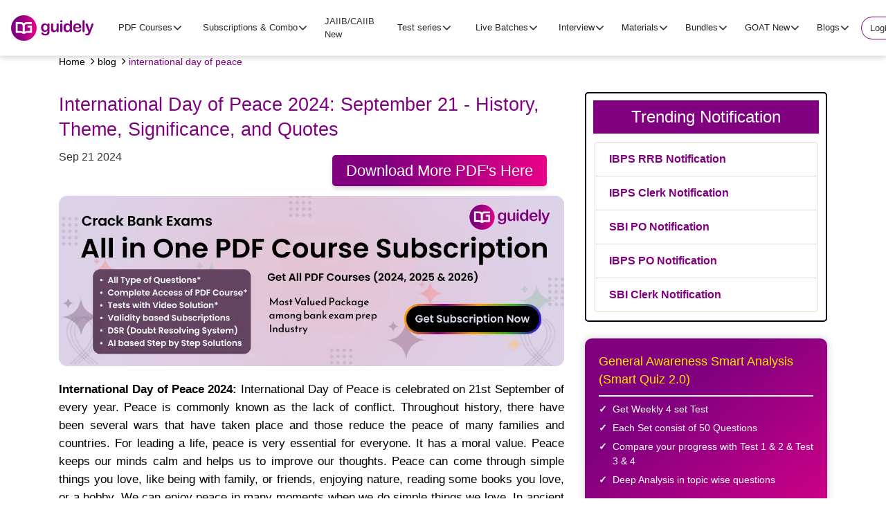

--- FILE ---
content_type: text/html; charset=UTF-8
request_url: https://guidely.in/blog/international-day-of-peace
body_size: 21133
content:

<!DOCTYPE html>
<html lang="en-US">
<head>
    <meta charset="utf-8" />
    <title>International Day of Peace 2024: September 21 - History, Theme, Significance, and Quotes</title>
    <meta name="description" content="International Day of Peace 2024: International Day of Peace is celebrated on September 21 every year. Here we provided the history, theme, significance, and quotes of International Day of Peace 2024." />
    <meta name="ROBOTS" content="index,follow" />
    <link rel="canonical" href="https://guidely.in/blog/international-day-of-peace" />
    
    <meta name="googlebot" content="index,follow, max-snippet:-1, max-image-preview:large, max-video-preview:-1" />
    <meta name="bingbot" content="index,follow, max-snippet:-1, max-image-preview:large, max-video-preview:-1" />
    <!--<link rel="amphtml" href="https://gradeup.co/daily-gk-update-12th-February-2021-i_amp">-->
    
    <meta http-equiv="X-UA-Compatible" content="IE=edge" />
    <meta name="viewport" content="width=device-width, initial-scale=1, minimum-scale=1.0, user-scalable=yes" />
    <link rel="shortcut icon" href="https://cdn.guidely.in/blogs/173305061111.png" type="image/x-icon" />
    
   <!-- Google / Search Engine Tags -->
    <meta itemprop="name" content="International Day of Peace 2024: September 21 - History, Theme, Significance, and Quotes">
    <meta itemprop="description" content="International Day of Peace 2024: International Day of Peace is celebrated on September 21 every year. Here we provided the history, theme, significance, and quotes of International Day of Peace 2024.">
    <meta itemprop="image" content="https://cdn.guidely.in/blogs/166357108256.png">


    <!--og: data-->
    <meta property="og:locale" content="en_US" />
    <meta property="og:type" content="article" />
    <meta property="og:title" content="International Day of Peace 2024: September 21 - History, Theme, Significance, and Quotes" />
    <meta property="og:description" content="International Day of Peace 2024: International Day of Peace is celebrated on September 21 every year. Here we provided the history, theme, significance, and quotes of International Day of Peace 2024." />
    <meta property="og:image" content="https://cdn.guidely.in/blogs/166357108256.png" />
    <meta property="og:url" content="https://guidely.in/blog/international-day-of-peace" />
    <meta property="og:site_name" content="Guidely" />
    
        <meta property="article:publisher" content="https://www.facebook.com/GuidelyLearn/" />
    <meta property="article:published_time" content="2024-09-21T09:05:30+00:00" />
    <meta property="article:modified_time" content="2024-09-21T10:13:31+00:00" />
        
    <!--twitter: data-->
    <meta property="twitter:card" content="summary_large_image" />
    <meta property="twitter:site" content="@guidelylearn" />
    <meta property="twitter:title" content="International Day of Peace 2024: September 21 - History, Theme, Significance, and Quotes" />
    <meta property="twitter:description" content="International Day of Peace 2024: International Day of Peace is celebrated on September 21 every year. Here we provided the history, theme, significance, and quotes of International Day of Peace 2024." />
    <meta property="twitter:image" content="https://cdn.guidely.in/blogs/166357108256.png" />

    <!--
    <meta property="al:android:url" content="gradeup-app://gradeup/postId/0487f860-6d16-11eb-a9e5-df6b36f28d0c">
    <meta property="al:android:app_name" content="Gradeup">
    <meta property="al:android:package" content="co.gradeup.android">
    <link rel="alternate" href="android-app://co.gradeup.android/https/grdp.co/pkl23xk1a">
    -->

    <meta name="apple-mobile-web-app-title" content="Guidely" />
    <meta name="apple-mobile-web-app-capable" content="yes" />
    <meta name="apple-mobile-web-app-status-bar-style" content="#800080" />

    <meta name="theme-color" content="#800080" />
    <meta property="fb:pages" content="GuidelyLearn,guidelylearn" />

    <link rel="stylesheet" href="https://maxcdn.bootstrapcdn.com/bootstrap/4.5.2/css/bootstrap.min.css" />
    <link rel="stylesheet" href="https://cdnjs.cloudflare.com/ajax/libs/font-awesome/4.7.0/css/font-awesome.min.css" />
    <script src="https://code.jquery.com/jquery-3.7.1.min.js"></script>
    <script src="https://cdnjs.cloudflare.com/ajax/libs/popper.js/1.16.0/umd/popper.min.js" defer></script>
    <script src="https://maxcdn.bootstrapcdn.com/bootstrap/4.5.2/js/bootstrap.min.js" defer></script>
    <script src="https://guidely.in/blog/assets/responsivetabs.js?v=1.1" defer></script>
    <script src="https://guidely.in/blog/assets/tata.js?v=1.1" defer></script>
    <link rel="stylesheet" href="https://guidely.in/blog/assets/styles.css?v=2.6" />
    <link rel="stylesheet" href="https://guidely.in/blog/assets/pnotify.custom.min.css" />
    
        <script src="https://guidely.in/blog/assets/pnotify.custom.min.js" defer></script>
    <script type="application/ld+json">
        {
            "@context": "http://schema.org",
            "@type": "Organization",
            "location": {
                "@type": "Place",
                "address": "42/10, Appaji arcade, Thindal, Erode, Tamil Nadu, India - 638012."
            },
            "description": "Guidely Get Best Online Coaching and Mock Test for all Competitive Exams Like SSC, Banking &amp; Railways by India's Top Faculty",
            "name": "Guidely",
            "email": "support@guidely.in",
            "logo": {
                "@type": "ImageObject",
                "url": "https://guidely.in/fav-icon.png",
                "width": 120,
                "height": 40
            },
            "url": "https://guidely.in/",
            "sameAs": [
                "https://www.facebook.com/GuidelyLearn/",
                "https://twitter.com/GuidelyLearn",
                "https://www.linkedin.com/company/guidely-ibpsguide/",
                "https://www.instagram.com/guidelylearn/",
                "https://www.youtube.com/channel/UC-2Ga6vFz3l4Q-O0jFVnIIg",
                "https://t.me/guidelylearn",
                "https://play.google.com/store/apps/details?id=apps.ibpsguide.com"
            ]
        }
    </script>

        <script type="application/ld+json">
        {
            "@context": "http://schema.org",
            "@type": "Article",
            "headline": "International Day of Peace 2024: September 21 - History, Theme, Significance, and Quotes",
            "mainEntityOfPage": {
                "@type": "WebPage",
                "@id": "https://guidely.in/blog/international-day-of-peace"
            },
            "author": {
                "@type": "Person",
                "name": "Snigdha Jaitly"
            },
            "publisher": {
                "@type": "Organization",
                "name": "Guidely",
                "logo": {
                    "@type": "ImageObject",
                    "url": "https://guidely.in/fav-icon.png",
                    "width": 120,
                    "height": 40
                }
            },
            "image": {
                "@type": "ImageObject",
                "url": "https://cdn.guidely.in/blogs/166357108256.png",
                "height": 720,
                "width": 1280
            },
            "datePublished": "2024-09-21 09:05:30",
            "dateModified": "2024-09-21 10:13:31",
            "description": "International Day of Peace 2024: International Day of Peace is celebrated on September 21 every year. Here we provided the history, theme, significance, and quotes of International Day of Peace 2024."
        }

    </script>
        <!-- Google Tag Manager -->
    <script>
    (function (w, d, s, l, i) {
        w[l] = w[l] || [];
        w[l].push({ "gtm.start": new Date().getTime(), event: "gtm.js" });
        var f = d.getElementsByTagName(s)[0],
        j = d.createElement(s),
        dl = l != "dataLayer" ? "&l=" + l : "";
        j.async = true;
        j.src = "https://www.googletagmanager.com/gtm.js?id=" + i + dl;
        f.parentNode.insertBefore(j, f);
    })(window, document, "script", "dataLayer", "GTM-T7BS7HD");
    </script>
    <!-- End Google Tag Manager -->

<!-- <meta name="google-signin-scope" content="profile email">
<meta name="google-signin-client_id" content="239906844101-gb4sj7rl301miphp7cd62su9c563m1p1.apps.googleusercontent.com">
<script src="https://apis.google.com/js/platform.js" async defer></script> -->

<script src="https://accounts.google.com/gsi/client" async defer></script>
<script src='//cdnt.netcoresmartech.com/smartechclient.js' defer></script>
<script>
    window.onload = function() {
        if(typeof window.smartech === 'function'){
            window.smartech('create', 'ADGMOT35CHFLVDHBJNIG50K969REIOGVKDR1CLH48T6159CF1CRG' );
            window.smartech('register', '858dd83b02928b6df2b1995f71f63c85');
            // window.smartech('identify', '');
            // window.smartech('dispatch',1,{});
            var geturl = window.location.href.split("?");
            window.smartech('dispatch','page browse',{
                'page_url': geturl[0],
                'params': geturl[1],
            });
                    //  window.smartech('dispatch','page browse',
            //     {'page_url': window.location.href}
            // );
            console.log('smartech enable');
        }else{
            console.log('smartech disable');
        }
    };
</script>      
</head>
    
<body>
<div id="g_id_onload"
     data-client_id="239906844101-gb4sj7rl301miphp7cd62su9c563m1p1.apps.googleusercontent.com"
     data-context="signin"
     data-ux_mode="popup"
     data-callback="handleCredentialResponse"
     data-auto_prompt="false">
</div>
<!-- Google Tag Manager (noscript) -->
<noscript
  ><iframe
    src="https://www.googletagmanager.com/ns.html?id=GTM-T7BS7HD"
    height="0"
    width="0"
    style="display: none; visibility: hidden"
  ></iframe
></noscript>
<style>
    .g-signin2 .abcRioButton {
        margin: auto;
    }
    .g_id_signin iframe {
        margin: auto !important;
    }

    .login-btn {
        background: #fff;
        border-radius: 30px;
        color: purple;
        padding: 6px 12px !important;
        font-size: 13px !important;
        border: 1px solid purple;
        font-weight: 500;
    }

    @media only screen and (max-width: 786px) {
        .login-btn {
            width: 100px !important;
            text-align: center !important;
            margin: 15px !important;
            background: #fff;
            border-radius: 30px;
            color: purple;
            padding: 6px 12px !important;
            font-size: 13px !important;
            border: 1px solid purple !important;
            font-weight: 500;
        }
    }

</style>
<style>
    div.loginModal {
        z-index: 10000;
    }

    .loginModal .modal-content {
        background-color: transparent;
        border: none !important;
    }

    .loginModal .modal-body {
        padding: 0;
    }

    .loginModal .modal-dialog {
        max-width: 800px;
    }

    span.close {
        position: absolute;
        color: #bcbcbc;
        right: 20px;
        top: 20px;
        font-size: 22px;
        font-weight: 400;
        z-index: 5;
        text-shadow: none;
        opacity: 1;
        cursor: pointer;
        font-family: Roboto, sans-serif;
    }

    span.close:hover {
        color: #bcbcbc;
    }

    .signUpImgSec {
        background-color: #ffffff;
        padding: 70px 50px;
        margin: 10px 0;
        box-shadow: 0px 0px 10px rgba(0, 0, 0, 0.25);
        border-radius: 6px 0 0 6px;
    }

    .signUpImgSec img {
        width: 88%;
        display: block;
        margin: 0 auto;
    }

    .sgnUpFrmSec {
        background-color: #ffffff;
        min-height: 100%;
        box-shadow: -4px 0px 10px rgba(0, 0, 0, 0.1);
        border-radius: 6px;
        padding: 0px 30px 20px 30px;
    }

    .sgnUpFrmSecCont .h5 {
        margin: 20px 0;
        font-weight: 600;
        color: #800080;
    }

    .social-btn {
        display: block;
        width: 100%;
        text-align: center;
        font-size: 14px;
        margin: 10px 0;
        border-radius: 6px;
    }

    .google-btn {
        background-color: #4689f2;
        color: #ffffff;
    }

    .google-btn:hover {
        background-color: #3c76d2;
        color: #ffffff;
    }

    .orSec {
        position: relative;
        padding: 10px;
        margin: 0;
        margin-top: 10px;
    }

    .h-hr::before,
    .h-hr::after {
        position: absolute;
        left: 0;
        right: 0;
        margin: auto;
        width: 100%;
        background: #d5d6d6;
        content: "";
        height: 1px;
    }

    .h-hr::after {
        height: 40px;
        color: #a5a6a6;
        content: "Or";
        background: #ffffff;
        padding: 8px 6px;
        /* border: 1px solid #d5d6d6; */
        top: 0;
        bottom: 0;
        width: 40px;
        border-radius: 30px;
    }

    .signUpForm label {
        font-size: 13px;
    }

    .signUpForm label i {
        font-size: 6px;
        vertical-align: super;
        color: #ff0000;
    }

    .signUpForm input {
        font-size: 13px;
    }

    .frgtPswd {
        display: block;
        margin: 10px 0;
        font-size: 14px;
        text-align: right;
        color: #800080;
    }

    .sgnUpFrmBtn {
        background-color: #800080;
        color: #ffffff;
        font-size: 16px;
        font-weight: 500;
    }

    .sgnUpFrmBtn:hover {
        background-color: #984698;
        color: #ffffff;
    }

    .alrdyAcnt {
        margin-top: 10px;
        text-align: center;
        font-size: 14px;
    }

    .alrdyAcnt a {
        color: #800080 !important;
        text-decoration: underline !important;
        cursor: pointer;
    }

    .alrdyAcnt a:hover {
        color: #800080;
        text-decoration: none !important;
        cursor: pointer;
    }

    .frgtPswd {
        color: #800080;
        text-decoration: underline;
        cursor: pointer;
    }

    .frgtPswd:hover {
        color: #800080;
        cursor: pointer;
    }

    .span.chngeTxt {
        position: absolute;
        top: 50%;
        right: 10px;
        z-index: 1;
        margin-top: -10px;
        cursor: pointer;
        transition: 0.3s ease all;
    }

    .newpass {
        position: relative;
    }

    .showerr {
        margin-right: 22px;
        margin-bottom: 22px;
    }

    #mobileNumberLoginVerify #mobileNumberLoginVerifyLabel {
        font-size: 14px;
        color: #888;
    }

    #mobileNumberLoginVerify .modal-header {
        padding: 5px 10px;
        border: none !important;
    }

    #mobileNumberLoginVerify .modal-dialog {
        max-width: 380px;
        margin: auto;
    }

    .entrMbleCont {
        display: flex;
        justify-content: space-between;
        margin-bottom: 12px;
    }
    .phneMsgIcn {
        margin: auto;
        text-align: center;
    }
    .phneMsgIcn img {
        max-width: 60px;
        opacity: 0.1;
        margin-left: 10px;
        
    }

    .resendOtp {
        text-align: center;
        display: block;
        margin-left: auto;
        margin-right: auto;
        cursor: pointer;
        margin-top: 20px;
    }

    .resendOtp:hover {
        color: #800080;
        text-decoration: underline;
    }

    .editbtn {
        color: #e90088;
        text-decoration: underline;
        cursor: pointer;
    }

    .editbtn:hover {
        color: #e90088;
    }

    .multipleLoginMdlCnt {
        padding-top: 20px;
    }

    span.closeMulpleLgn {
        position: absolute;
        color: #bcbcbc;
        right: 20px;
        top: 2px;
        font-size: 22px;
        font-weight: 400;
        z-index: 5;
        text-shadow: none;
        opacity: 1;
        cursor: pointer;
        font-family: Roboto, sans-serif;
    }

    span.closeMulpleLgn:hover {
        color: #bcbcbc;
    }

    span.chngeTxt {
        position: absolute;
        right: 7px;
        bottom: 10px;
        text-align: right;
        cursor: pointer;
        font-size: 12px;
        color: purple;
    }

    .loginModal .form-group {
        margin-bottom: 5px !important;
    }

    .entrCpnCdeTtle {
        font-size: 14px;
        cursor: pointer;
        padding: 12px 0;
    }

    .entrCpnCdeTtle:after {
        color: #8a8a8a;
        content: "\f054";
        font: normal normal normal 14px/1 FontAwesome;
        font-size: 12px;
        text-rendering: auto;
        float: right;
        padding: 5px 10px;
    }

    .belowArrow:after {
        transform: rotate(90deg);
    }
    .otpContainer .form-control{
        width: 60px;
        height: 40px;
        font-size: 18px;
        text-align: center;
        font-weight: bold;
        display: inline-block
    }
    .digit-group input {
        width: 40px;
        height: 40px;
        background-color: #fff;
        border: 1px solid #ced4da;
        line-height: 40px;
        text-align: center;
        font-size: 24px;
        font-weight: 200;
        color: #333;
        margin: 0 2px;
    }
    .resendOtp{text-align:center;display:block;margin-left:auto;margin-right:auto;color:purple;cursor:pointer}
    .resendOtp:hover{color:purple;text-decoration:underline}
</style>
<header class="mainHdr fixed-top">
    <div class="container-fluid">
        <nav class="navbar navbar-expand-lg">
            <a class="navbar-brand" href="https://guidely.in/">
                <img src="https://guidely.in/assets/images/home/guidely-logo.svg" alt="logo">
            </a>
            <button type="button" data-toggle="modal" data-target="#fluidModalRightSuccessDemo" aria-expanded="false" class="navbar-toggler">
                <i class="fa fa-bars" aria-hidden="true"></i>
            </button>

            <div id="navbarResponsive" class="collapse navbar-collapse mainNav">

                <ul class="navbar-nav ml-auto rgtMnu">
                                        <li class="dropdown nav-item">
                        <div type="button" data-toggle="dropdown" aria-haspopup="true" aria-expanded="false" class="btn dropdown-toggle" id="navbarDropdown_0">PDF Courses</div>
                        <ul role="menu" class="dropdown-menu multi-level mltiLvl" aria-labelledby="navbarDropdown_0">
                                                        <li class="nav-item"><a class="nav-link" href="/pdf-course-subscription">PDF Course 2026</a></li>
                                                        <li class="nav-item"><a class="nav-link" href="/pdf-course/1035/ssc-gd-bundle-pdf-course-2023">SSC GD PDF Course</a></li>
                                                        <li class="dropdown-submenu">
                                <a class="dropdown-item" href="/page/ibps-so">IBPS SO Bundle</a>
                                <ul class="dropdown-menu">
                                                                        <li class="dropdown-item">
                                        <a href="/combo/ibps-so-afo-mock-pdf-2024">AFO Cracker (Pre+Mains)</a>
                                    </li>
                                                                        <li class="dropdown-item">
                                        <a href="/combo/ibps-so-it-mock-pdf-2024">IT Cracker (Pre+Mains)</a>
                                    </li>
                                                                        <li class="dropdown-item">
                                        <a href="/combo/ibps-so-2024-cracker-package">IBPS SO Prelims PDF Course</a>
                                    </li>
                                                                        <li class="dropdown-item">
                                        <a href="/bundle-course/ibps-so-afo-2024">AFO Mains PDF Course</a>
                                    </li>
                                                                        <li class="dropdown-item">
                                        <a href="/bundle-course/ibps-so-it-2024">IT Mains PDF Course</a>
                                    </li>
                                                                    </ul>
                            </li>
                                                        <li class="nav-item"><a class="nav-link" href="/bundle-course/jaiib">JAIIB PDF Course</a></li>
                                                    </ul>
                    </li>
                                        <li class="dropdown nav-item">
                        <div role="button" data-toggle="dropdown" aria-haspopup="true" aria-expanded="false" class="dropdown-toggle nav-link" id="navbarDropdown_1">Subscriptions & Combo</div>
                        <div aria-labelledby="navbarDropdown_1" class="dropdown-menu">
                                                        <a class="nav-link" href="/mock-test-subscription">Mock Test Subscription</a>
                                                        <a class="nav-link" href="/pdf-course-subscription">PDF Course Subscription</a>
                                                        <a class="nav-link" href="/super-plan-subscription">Super Plan (All In One)</a>
                                                        <a class="nav-link" href="/combo">Combo Packages</a>
                                                        <a class="nav-link" href="/jaiib-subscriptions">JAIIB Subscription</a>
                                                    </div>
                    </li>
                                        <li class="dropdown nav-item">
                        <a class="nav-link " href="/jaiib-caiib">JAIIB/CAIIB <span class='newBadge'>New</span></a>
                    </li>
                                        <li class="dropdown nav-item">
                        <div type="button" data-toggle="dropdown" aria-haspopup="true" aria-expanded="false" class="btn dropdown-toggle" id="navbarDropdown_3">Test series</div>
                        <ul role="menu" class="dropdown-menu multi-level mltiLvl" aria-labelledby="navbarDropdown_3">
                                                        <li class="dropdown-submenu">
                                <a class="dropdown-item" href="/bank-insurance-exams-mock-test-series-online">Banking</a>
                                <ul class="dropdown-menu">
                                                                        <li class="dropdown-item">
                                        <a href="/sbi-po-mock-test-series">SBI PO</a>
                                    </li>
                                                                        <li class="dropdown-item">
                                        <a href="/ibps-po-mock-test-series">IBPS PO</a>
                                    </li>
                                                                        <li class="dropdown-item">
                                        <a href="/ibps-so-mock-test-series">IBPS SO</a>
                                    </li>
                                                                        <li class="dropdown-item">
                                        <a href="/ibps-clerk-mock-test-series">IBPS Clerk</a>
                                    </li>
                                                                        <li class="dropdown-item">
                                        <a href="/sbi-clerk-mock-test-series">SBI Clerk</a>
                                    </li>
                                                                        <li class="dropdown-item">
                                        <a href="/ibps-rrb-po-mock-test-series">IBPS RRB PO</a>
                                    </li>
                                                                        <li class="dropdown-item">
                                        <a href="/ibps-rrb-office-assistant-mock-test-series">IBPS RRB Clerk</a>
                                    </li>
                                                                        <li class="dropdown-item">
                                        <a href="/rbi-assistant-mock-test-series">RBI Assistant</a>
                                    </li>
                                                                    </ul>
                            </li>
                                                        <li class="dropdown-submenu">
                                <a class="dropdown-item" href="/bank-insurance-exams-mock-test-series-online">Insurance</a>
                                <ul class="dropdown-menu">
                                                                        <li class="dropdown-item">
                                        <a href="/lic-aao-mock-test-series">LIC AAO</a>
                                    </li>
                                                                        <li class="dropdown-item">
                                        <a href="/niacl-ao-mock-test-series">NIACL AO</a>
                                    </li>
                                                                        <li class="dropdown-item">
                                        <a href="/nicl-ao-mock-test-series">NICL AO</a>
                                    </li>
                                                                        <li class="dropdown-item">
                                        <a href="/oicl-assistant-mock-test-series">OICL Assistant</a>
                                    </li>
                                                                    </ul>
                            </li>
                                                        <li class="dropdown-submenu">
                                <a class="dropdown-item" href="/regulatory-bodies-mock-test-series-online">Regulatory bodies</a>
                                <ul class="dropdown-menu">
                                                                        <li class="dropdown-item">
                                        <a href="/rbi-grade-b-mock-test-series">RBI Grade B</a>
                                    </li>
                                                                    </ul>
                            </li>
                                                        <li class="dropdown-submenu">
                                <a class="dropdown-item" href="/ssc-mock-test-series-online">SSC</a>
                                <ul class="dropdown-menu">
                                                                        <li class="dropdown-item">
                                        <a href="/ssc-chsl-mock-test-series">SSC CHSL</a>
                                    </li>
                                                                        <li class="dropdown-item">
                                        <a href="/ssc-cgl-mock-test-series">SSC CGL</a>
                                    </li>
                                                                        <li class="dropdown-item">
                                        <a href="/intelligence-bureau-mock-test-series">IB ACIO</a>
                                    </li>
                                                                    </ul>
                            </li>
                                                        <li class="nav-item"><a class="nav-link" href="/railway-mock-test-series-online">Railway</a></li>
                                                        <li class="nav-item"><a class="nav-link" href="/up-state-exams-mock-test-series-online">UP State Exams</a></li>
                                                        <li class="nav-item"><a class="nav-link" href="/telangana-police-constable-mock-test-series">Telangana State Exams</a></li>
                                                        <li class="nav-item"><a class="nav-link" href="/jk-state-exams-mock-test-series-online">JK State Exams</a></li>
                                                    </ul>
                    </li>
                                        <li class="dropdown nav-item">
                        <div type="button" data-toggle="dropdown" aria-haspopup="true" aria-expanded="false" class="btn dropdown-toggle" id="navbarDropdown_4">Live Batches</div>
                        <ul role="menu" class="dropdown-menu multi-level mltiLvl" aria-labelledby="navbarDropdown_4">
                                                        <li class="nav-item"><a class="nav-link" href="/online-coaching">All Video Courses</a></li>
                                                        <li class="nav-item"><a class="nav-link" href="/bank-foundation-batch-2026-27-online-coaching">Bank Foundation batch <span class='newBadge'>New</span></a></li>
                                                        <li class="dropdown-submenu">
                                <a class="dropdown-item" href="/">Exam Based Batches</a>
                                <ul class="dropdown-menu">
                                                                        <li class="dropdown-item">
                                        <a href="/master-combo-sbi-po-clerk-online-coaching">SBI PO/Clerk Batch</a>
                                    </li>
                                                                    </ul>
                            </li>
                                                        <li class="dropdown-submenu">
                                <a class="dropdown-item" href="/">Current Affairs</a>
                                <ul class="dropdown-menu">
                                                                        <li class="dropdown-item">
                                        <a href="/complete-current-affairs-batch-2026-online-coaching">GA Hustle Batch 3.0 (New)</a>
                                    </li>
                                                                        <li class="dropdown-item">
                                        <a href="/complete-current-affairs-batch-2025-online-coaching">GA Hustle Batch 2.0 (Live)</a>
                                    </li>
                                                                        <li class="dropdown-item">
                                        <a href="/complete-current-affairs-batch-2024-online-coaching">GA Hustle Batch</a>
                                    </li>
                                                                    </ul>
                            </li>
                                                        <li class="dropdown-submenu">
                                <a class="dropdown-item" href="">Quants Videos</a>
                                <ul class="dropdown-menu">
                                                                        <li class="dropdown-item">
                                        <a href="/quants-dhhrandhar-batch-online-coaching">Quants Dhhurandhar Batch 2026-27 Rudra 7.0 <span class='newBadge'>New</span></a>
                                    </li>
                                                                        <li class="dropdown-item">
                                        <a href="/rrb-po-clerk-quant-batch-2025-26-online-coaching">IBPS RRB PO/ Clerk 2025-26 Complete QUANT BATCH</a>
                                    </li>
                                                                        <li class="dropdown-item">
                                        <a href="/mains-ka-boss-online-coaching">Mains Ka Boss</a>
                                    </li>
                                                                        <li class="dropdown-item">
                                        <a href="/sudarshan-complete-quant-batch-2025-26-online-coaching">Sudarshan Batch 2025-26</a>
                                    </li>
                                                                        <li class="dropdown-item">
                                        <a href="/rudra-complete-quant-batch-2025-26-online-coaching">Rudra 6.0 Batch</a>
                                    </li>
                                                                        <li class="dropdown-item">
                                        <a href="/saviour-quant-batch-2025-online-coaching">Saviour Batch 2.0 (Super 30 Mains Classes)</a>
                                    </li>
                                                                        <li class="dropdown-item">
                                        <a href="/complete-quant-batch-2024-online-coaching">Rudra 5.0</a>
                                    </li>
                                                                    </ul>
                            </li>
                                                        <li class="dropdown-submenu">
                                <a class="dropdown-item" href="">Reasoning Videos</a>
                                <ul class="dropdown-menu">
                                                                        <li class="dropdown-item">
                                        <a href="/live-class-session/reasoning-warriors-batch-new">Reasoning Warriors Batch 2026–27 (Prelims + Mains) <span class='newBadge'>New</span></a>
                                    </li>
                                                                        <li class="dropdown-item">
                                        <a href="/live-class-session/reasoning-ka-mahapack">Reasoning ka Mahapack</a>
                                    </li>
                                                                        <li class="dropdown-item">
                                        <a href="/tejas-reasoning-complete-batch-2025-26-online-coaching">TEJAS Reasoning Complete Batch</a>
                                    </li>
                                                                        <li class="dropdown-item">
                                        <a href="/reasoning-batch-2024-sbi-po-clerk-online-coaching">Reasoning SBI PO/Clerk</a>
                                    </li>
                                                                        <li class="dropdown-item">
                                        <a href="/raftaar-2-reasoning-batch-online-coaching">RAFTAAR 2 Reasoning Batch</a>
                                    </li>
                                                                        <li class="dropdown-item">
                                        <a href="/mains-cracker-batch-reasoning-online-coaching">Mains Cracker Batch 2023 For Reasoning</a>
                                    </li>
                                                                        <li class="dropdown-item">
                                        <a href="/reasoning-po-crash-course-online-coaching">PO Mains Batch</a>
                                    </li>
                                                                        <li class="dropdown-item">
                                        <a href="/raftaar-reasoning-batch-online-coaching">Raftaar Batch 1.0</a>
                                    </li>
                                                                        <li class="dropdown-item">
                                        <a href="/reasoning-miscellaneous-mains-batch-online-coaching">Mains Reasoning Batch</a>
                                    </li>
                                                                        <li class="dropdown-item">
                                        <a href="/puzzle-seating-warrior-batch-online-coaching">Warrior Batch</a>
                                    </li>
                                                                    </ul>
                            </li>
                                                        <li class="dropdown-submenu">
                                <a class="dropdown-item" href="">English Videos</a>
                                <ul class="dropdown-menu">
                                                                        <li class="dropdown-item">
                                        <a href="/english-arambh-batch-online-coaching">English Arambh 1.0 – Bank Exams 2026–27 <span class='newBadge'>New</span></a>
                                    </li>
                                                                        <li class="dropdown-item">
                                        <a href="/english-batch-2024-sbi-po-clerk-online-coaching">English SBI PO/Clerk</a>
                                    </li>
                                                                        <li class="dropdown-item">
                                        <a href="/bundle-course/english-mastery-course">English Mastery Course</a>
                                    </li>
                                                                        <li class="dropdown-item">
                                        <a href="/english-shikhar-batch-for-sbi-po-prelims-and-mains-online-coaching">SBI PO Batch</a>
                                    </li>
                                                                    </ul>
                            </li>
                                                        <li class="dropdown-submenu">
                                <a class="dropdown-item" href="">Computer <span class='newBadge'>New</span></a>
                                <ul class="dropdown-menu">
                                                                        <li class="dropdown-item">
                                        <a href="/computer-certification-course-ibps-clerk-online-coaching">Computer Certificate Course</a>
                                    </li>
                                                                    </ul>
                            </li>
                                                        <li class="nav-item"><a class="nav-link" href="/descriptive-writing-video-course-online-coaching">Descriptive Course</a></li>
                                                        <li class="dropdown-submenu">
                                <a class="dropdown-item" href="">Free YT Videos</a>
                                <ul class="dropdown-menu">
                                                                        <li class="dropdown-item">
                                        <a href="https://www.youtube.com/channel/UC-2Ga6vFz3l4Q-O0jFVnIIg">Banking and Insurance</a>
                                    </li>
                                                                        <li class="dropdown-item">
                                        <a href="https://www.youtube.com/channel/UCUCypaUBg4KVwohhhKp5zYA">SSC and Railway</a>
                                    </li>
                                                                    </ul>
                            </li>
                                                    </ul>
                    </li>
                                        <li class="dropdown nav-item">
                        <div role="button" data-toggle="dropdown" aria-haspopup="true" aria-expanded="false" class="dropdown-toggle nav-link" id="navbarDropdown_5">Interview</div>
                        <div aria-labelledby="navbarDropdown_5" class="dropdown-menu">
                                                        <a class="nav-link" href="/online-interview-coaching">All Interview Batches</a>
                                                        <a class="nav-link" href="/mock-interview-pro-online-coaching">INTERVIEW PRO+</a>
                                                        <a class="nav-link" href="/ibps-rrb-po-mock-interview-new-online-coaching">IBPS RRB PO Interview <span class='newBadge'>New</span></a>
                                                        <a class="nav-link" href="/nicl-ao-interview-batch-online-coaching">NICL AO Interview</a>
                                                        <a class="nav-link" href="/niacl-ao-specialist-interview-batch-online-coaching">NIACL AO Specialist Interview</a>
                                                        <a class="nav-link" href="/lic-aao-interview-batch-online-coaching">LIC AAO Personalised Interview Batch (Generalist)</a>
                                                        <a class="nav-link" href="/bob-lbo-mock-interview-online-coaching">BOB LBO Personalised Interview Batch</a>
                                                        <a class="nav-link" href="/rrb-officer-scale-II-gbo-interview-batch-new-online-coaching">RRB Officer Scale-II GBO Interview Batch 2025-26</a>
                                                        <a class="nav-link" href="/niacl-ao-interview-batch-online-coaching">NIACL AO Mock Interview Batch 2025-26</a>
                                                    </div>
                    </li>
                                        <li class="dropdown nav-item">
                        <div role="button" data-toggle="dropdown" aria-haspopup="true" aria-expanded="false" class="dropdown-toggle nav-link" id="navbarDropdown_6">Materials</div>
                        <div aria-labelledby="navbarDropdown_6" class="dropdown-menu">
                                                        <a class="nav-link" href="/goat/goat-booklets">Guidely Books 2025</a>
                                                        <a class="nav-link" href="/descriptive-writing-paper-mock-test-series">Descriptive Test <span class='newBadge'>New</span></a>
                                                        <a class="nav-link" href="/speed-test">Speed Test</a>
                                                        <a class="nav-link" href="/course-pdfs/topic-wise-pdf-courses">Topic Wise PDF Course</a>
                                                        <a class="nav-link" href="/course-pdfs/sectional-wise-pdf-course-2025">Sectional Wise PDF Course</a>
                                                        <a class="nav-link" href="/free-pdf">Free Pdfs</a>
                                                        <a class="nav-link" href="/practice-quiz">Practice Quiz</a>
                                                        <a class="nav-link" href="/general-awareness-smart-analysis">CA Smart Quiz</a>
                                                        <a class="nav-link" href="/bundle-course/optimum-current-affairs">Optimum CA</a>
                                                        <a class="nav-link" href="/live-test">Live Test!</a>
                                                        <a class="nav-link" href="/scholarship-test">Scholarship Test!</a>
                                                        <a class="nav-link" href="/publications">Books Hard Copy</a>
                                                        <a class="nav-link" href="/forum">Forum</a>
                                                    </div>
                    </li>
                                        <li class="dropdown nav-item">
                        <div role="button" data-toggle="dropdown" aria-haspopup="true" aria-expanded="false" class="dropdown-toggle nav-link" id="navbarDropdown_7">Bundles</div>
                        <div aria-labelledby="navbarDropdown_7" class="dropdown-menu">
                                                        <a class="nav-link" href="/bundle-course/insurance-and-financial-awareness-bundle-pdf-course">Ins & Fin Marketing Bundle</a>
                                                        <a class="nav-link" href="/bundle-course/bank-exams-speed-test">Special Speed Booster 2025</a>
                                                        <a class="nav-link" href="/bundle-course/refresher-bank-exams-2025">Refresher Quiz for Bank Exams 2025</a>
                                                        <a class="nav-link" href="/bundle-course/q20-daily-practice-questions">Guidely Q20 Daily Practice Questions</a>
                                                        <a class="nav-link" href="/bundle-course/bank-mains-2025">Expected and Repeated Questions for Bank Mains Exam</a>
                                                        <a class="nav-link" href="/bundle-course/sbi-clerk-mains-expected-questions-2025">Must Practice Questions for SBI Clerk Mains 2025</a>
                                                        <a class="nav-link" href="/bundle-course/sbi-clerk-speed-test">SBI Clerk Speed Test</a>
                                                        <a class="nav-link" href="/bundle-course/daily-checklist-challenge-english-language">English Checklist</a>
                                                        <a class="nav-link" href="/bundle-course/grand-bundle-pdf-course-english-language">English Bundle Course</a>
                                                        <a class="nav-link" href="/course-pdfs/computer-awareness-sectional-quizzes">Computer Awareness Bundle Course</a>
                                                        <a class="nav-link" href="/free-pdf/banking-Computer">Computer Awareness PDF with Video Solution</a>
                                                        <a class="nav-link" href="/bundle-course/interview-bundle-pdf-course">Interview Bundle PDF Course</a>
                                                    </div>
                    </li>
                                        <li class="dropdown nav-item">
                        <div role="button" data-toggle="dropdown" aria-haspopup="true" aria-expanded="false" class="dropdown-toggle nav-link" id="navbarDropdown_8">GOAT <span class='newBadge'>New</span></div>
                        <div aria-labelledby="navbarDropdown_8" class="dropdown-menu">
                                                        <a class="nav-link" href="/goat-bank-exams">GOAT Bank Exams 2026</a>
                                                        <a class="nav-link" href="/goat/beginner-tamil">Beginner's Batch(Tamil) 2026</a>
                                                        <a class="nav-link" href="/goat/repeaters-package">Repeater's package 2026</a>
                                                        <a class="nav-link" href="/goat/goat-booklets">Guidely Books 2026</a>
                                                    </div>
                    </li>
                                        <li class="dropdown nav-item">
                        <div role="button" data-toggle="dropdown" aria-haspopup="true" aria-expanded="false" class="dropdown-toggle nav-link" id="navbarDropdown_9">Blogs</div>
                        <div aria-labelledby="navbarDropdown_9" class="dropdown-menu">
                                                        <a class="nav-link" href="https://guidely.in/previous-year-papers/">Previous Year Paper</a>
                                                        <a class="nav-link" href="https://guidely.in/exams/">Exams Articles</a>
                                                        <a class="nav-link" href="https://guidely.in/blog/">Guidely Blog</a>
                                                        <a class="nav-link" href="https://guidely.in/current-affairs/">Current Affairs</a>
                                                        <a class="nav-link" href="https://www.ibpsguide.com">IBPSGuide Blog</a>
                                                        <a class="nav-link" href="/gallery">Guidely's Gallery</a>
                                                        <a class="nav-link" href="/success-story">Success Story</a>
                                                    </div>
                    </li>
                                                            <li class="dropdown nav-item show-login">
                        <a class="nav-link login-btn" href="https://guidely.in/login?ref=blog&redirect_url=https://guidely.in/blog/international-day-of-peace">Login</a>
                    </li>
                                        <!--
                    <li class="nav-item dropdown">
                        <a id="navbarDropdown3" role="button" data-toggle="dropdown" aria-haspopup="true" aria-expanded="false" class="nav-link dropdown-toggle">
                                <div class="profilePicImg sm-img">
                                    <span>
                                        <img class="usrProfImg" src="https://guidelyassets.s3.ap-south-1.amazonaws.com/images/candidates/1607013088100.png" alt="Gokul">
                                    </span>
                                </div>
                        </a>
                        <div aria-labelledby="navbarDropdown3" class="dropdown-menu">
                            <a class="dropdown-item PrfUserNme" href="https://guidely.in/dashboard/my-profile"> Gokul</a>
                            <a class="dropdown-item" href="https://guidely.in/dashboard"> Dashboard</a>
                            <a class="dropdown-item"> Logout</a>
                        </div>
                    </li>
-->

                </ul>
            </div>
            <div class="mbleMnuRgt">
                <div id="fluidModalRightSuccessDemo" tabindex="-1" role="dialog" aria-labelledby="myModalLabel" aria-hidden="true" data-backdrop="false" class="modal fade right">
                    <div role="document" class="modal-dialog modal-full-height modal-right">
                        <div class="modal-content">
                            <div class="modal-header">
                                <span class="mbleMnuUsrDtlHld">
                                    <!--
                                    <span class="mbleMnuUsrPrfImg">
                                        <div class="profilePicImg sm-img">
                                            <span>
                                                <img class="usrProfImg" src="https://guidelyassets.s3.ap-south-1.amazonaws.com/images/candidates/1607013088100.png" alt="Gokul">
                                            </span>
                                        </div>
                                    </span>
                                    <span class="mbleMnuUsrNme">Gokul</span>
-->
                                </span>
                                <button type="button" data-dismiss="modal" aria-label="Close">
                                    <span aria-hidden="true" class="mbleMnuPpUpClse"></span>
                                    <span aria-hidden="true" class="mbleMnuPpUpClse"></span>
                                </button>
                            </div>
                            <div class="modal-body">
                                <div class="rspnsveMenu">
                                    <ul class="navbar-nav mbleMenu">
                                        <li class="nav-item">
                                            <a class="nav-link" href="https://guidely.in/dashboard"> Dashboard </a>
                                        </li>
                                                                                <li class="nav-item dropdown">
                                            <a id="navbarDropdownmenu_0"  role="button" data-toggle="dropdown" aria-haspopup="true" aria-expanded="false" class="nav-link dropdown-toggle"> PDF Courses </a>

                                            <div aria-labelledby="navbarDropdownmenu_0" class="dropdown-menu">
                                                                                                <a class="dropdown-item" href="/pdf-course-subscription">PDF Course 2026</a>
                                                                                                <a class="dropdown-item" href="/pdf-course/1035/ssc-gd-bundle-pdf-course-2023">SSC GD PDF Course</a>
                                                                                                <a class="dropdown-item" href="/page/ibps-so">IBPS SO Bundle</a>
                                                                                                <a class="dropdown-item" href="/bundle-course/jaiib">JAIIB PDF Course</a>
                                                                                            </div>
                                        </li>
                                                                                <li class="nav-item dropdown">
                                            <a id="navbarDropdownmenu_1"  role="button" data-toggle="dropdown" aria-haspopup="true" aria-expanded="false" class="nav-link dropdown-toggle"> Subscriptions & Combo </a>

                                            <div aria-labelledby="navbarDropdownmenu_1" class="dropdown-menu">
                                                                                                <a class="dropdown-item" href="/mock-test-subscription">Mock Test Subscription</a>
                                                                                                <a class="dropdown-item" href="/pdf-course-subscription">PDF Course Subscription</a>
                                                                                                <a class="dropdown-item" href="/super-plan-subscription">Super Plan (All In One)</a>
                                                                                                <a class="dropdown-item" href="/combo">Combo Packages</a>
                                                                                                <a class="dropdown-item" href="/jaiib-subscriptions">JAIIB Subscription</a>
                                                                                            </div>
                                        </li>
                                                                                <li class="nav-item">
                                            <a class="nav-link " href="/jaiib-caiib">JAIIB/CAIIB <span class='newBadge'>New</span></a>
                                        </li>
                                                                                <li class="nav-item dropdown">
                                            <a id="navbarDropdownmenu_3"  role="button" data-toggle="dropdown" aria-haspopup="true" aria-expanded="false" class="nav-link dropdown-toggle"> Test series </a>

                                            <div aria-labelledby="navbarDropdownmenu_3" class="dropdown-menu">
                                                                                                <a class="dropdown-item" href="/bank-insurance-exams-mock-test-series-online">Banking</a>
                                                                                                <a class="dropdown-item" href="/bank-insurance-exams-mock-test-series-online">Insurance</a>
                                                                                                <a class="dropdown-item" href="/regulatory-bodies-mock-test-series-online">Regulatory bodies</a>
                                                                                                <a class="dropdown-item" href="/ssc-mock-test-series-online">SSC</a>
                                                                                                <a class="dropdown-item" href="/railway-mock-test-series-online">Railway</a>
                                                                                                <a class="dropdown-item" href="/up-state-exams-mock-test-series-online">UP State Exams</a>
                                                                                                <a class="dropdown-item" href="/telangana-police-constable-mock-test-series">Telangana State Exams</a>
                                                                                                <a class="dropdown-item" href="/jk-state-exams-mock-test-series-online">JK State Exams</a>
                                                                                            </div>
                                        </li>
                                                                                <li class="nav-item dropdown">
                                            <a id="navbarDropdownmenu_4" href="https://guidely.in/online-coaching" role="button" data-toggle="dropdown" aria-haspopup="true" aria-expanded="false" class="nav-link dropdown-toggle"> Live Batches </a>

                                            <div aria-labelledby="navbarDropdownmenu_4" class="dropdown-menu">
                                                                                                <a class="dropdown-item" href="/online-coaching">All Video Courses</a>
                                                                                                <a class="dropdown-item" href="/bank-foundation-batch-2026-27-online-coaching">Bank Foundation batch <span class='newBadge'>New</span></a>
                                                                                                <a class="dropdown-item" href="/">Exam Based Batches</a>
                                                                                                <a class="dropdown-item" href="/">Current Affairs</a>
                                                                                                <a class="dropdown-item" href="">Quants Videos</a>
                                                                                                <a class="dropdown-item" href="">Reasoning Videos</a>
                                                                                                <a class="dropdown-item" href="">English Videos</a>
                                                                                                <a class="dropdown-item" href="">Computer <span class='newBadge'>New</span></a>
                                                                                                <a class="dropdown-item" href="/descriptive-writing-video-course-online-coaching">Descriptive Course</a>
                                                                                                <a class="dropdown-item" href="">Free YT Videos</a>
                                                                                            </div>
                                        </li>
                                                                                <li class="nav-item dropdown">
                                            <a id="navbarDropdownmenu_5" href="https://guidely.in/online-interview-coaching" role="button" data-toggle="dropdown" aria-haspopup="true" aria-expanded="false" class="nav-link dropdown-toggle"> Interview </a>

                                            <div aria-labelledby="navbarDropdownmenu_5" class="dropdown-menu">
                                                                                                <a class="dropdown-item" href="/online-interview-coaching">All Interview Batches</a>
                                                                                                <a class="dropdown-item" href="/mock-interview-pro-online-coaching">INTERVIEW PRO+</a>
                                                                                                <a class="dropdown-item" href="/ibps-rrb-po-mock-interview-new-online-coaching">IBPS RRB PO Interview <span class='newBadge'>New</span></a>
                                                                                                <a class="dropdown-item" href="/nicl-ao-interview-batch-online-coaching">NICL AO Interview</a>
                                                                                                <a class="dropdown-item" href="/niacl-ao-specialist-interview-batch-online-coaching">NIACL AO Specialist Interview</a>
                                                                                                <a class="dropdown-item" href="/lic-aao-interview-batch-online-coaching">LIC AAO Personalised Interview Batch (Generalist)</a>
                                                                                                <a class="dropdown-item" href="/bob-lbo-mock-interview-online-coaching">BOB LBO Personalised Interview Batch</a>
                                                                                                <a class="dropdown-item" href="/rrb-officer-scale-II-gbo-interview-batch-new-online-coaching">RRB Officer Scale-II GBO Interview Batch 2025-26</a>
                                                                                                <a class="dropdown-item" href="/niacl-ao-interview-batch-online-coaching">NIACL AO Mock Interview Batch 2025-26</a>
                                                                                            </div>
                                        </li>
                                                                                <li class="nav-item dropdown">
                                            <a id="navbarDropdownmenu_6"  role="button" data-toggle="dropdown" aria-haspopup="true" aria-expanded="false" class="nav-link dropdown-toggle"> Materials </a>

                                            <div aria-labelledby="navbarDropdownmenu_6" class="dropdown-menu">
                                                                                                <a class="dropdown-item" href="/goat/goat-booklets">Guidely Books 2025</a>
                                                                                                <a class="dropdown-item" href="/descriptive-writing-paper-mock-test-series">Descriptive Test <span class='newBadge'>New</span></a>
                                                                                                <a class="dropdown-item" href="/speed-test">Speed Test</a>
                                                                                                <a class="dropdown-item" href="/course-pdfs/topic-wise-pdf-courses">Topic Wise PDF Course</a>
                                                                                                <a class="dropdown-item" href="/course-pdfs/sectional-wise-pdf-course-2025">Sectional Wise PDF Course</a>
                                                                                                <a class="dropdown-item" href="/free-pdf">Free Pdfs</a>
                                                                                                <a class="dropdown-item" href="/practice-quiz">Practice Quiz</a>
                                                                                                <a class="dropdown-item" href="/general-awareness-smart-analysis">CA Smart Quiz</a>
                                                                                                <a class="dropdown-item" href="/bundle-course/optimum-current-affairs">Optimum CA</a>
                                                                                                <a class="dropdown-item" href="/live-test">Live Test!</a>
                                                                                                <a class="dropdown-item" href="/scholarship-test">Scholarship Test!</a>
                                                                                                <a class="dropdown-item" href="/publications">Books Hard Copy</a>
                                                                                                <a class="dropdown-item" href="/forum">Forum</a>
                                                                                            </div>
                                        </li>
                                                                                <li class="nav-item dropdown">
                                            <a id="navbarDropdownmenu_7"  role="button" data-toggle="dropdown" aria-haspopup="true" aria-expanded="false" class="nav-link dropdown-toggle"> Bundles </a>

                                            <div aria-labelledby="navbarDropdownmenu_7" class="dropdown-menu">
                                                                                                <a class="dropdown-item" href="/bundle-course/insurance-and-financial-awareness-bundle-pdf-course">Ins & Fin Marketing Bundle</a>
                                                                                                <a class="dropdown-item" href="/bundle-course/bank-exams-speed-test">Special Speed Booster 2025</a>
                                                                                                <a class="dropdown-item" href="/bundle-course/refresher-bank-exams-2025">Refresher Quiz for Bank Exams 2025</a>
                                                                                                <a class="dropdown-item" href="/bundle-course/q20-daily-practice-questions">Guidely Q20 Daily Practice Questions</a>
                                                                                                <a class="dropdown-item" href="/bundle-course/bank-mains-2025">Expected and Repeated Questions for Bank Mains Exam</a>
                                                                                                <a class="dropdown-item" href="/bundle-course/sbi-clerk-mains-expected-questions-2025">Must Practice Questions for SBI Clerk Mains 2025</a>
                                                                                                <a class="dropdown-item" href="/bundle-course/sbi-clerk-speed-test">SBI Clerk Speed Test</a>
                                                                                                <a class="dropdown-item" href="/bundle-course/daily-checklist-challenge-english-language">English Checklist</a>
                                                                                                <a class="dropdown-item" href="/bundle-course/grand-bundle-pdf-course-english-language">English Bundle Course</a>
                                                                                                <a class="dropdown-item" href="/course-pdfs/computer-awareness-sectional-quizzes">Computer Awareness Bundle Course</a>
                                                                                                <a class="dropdown-item" href="/free-pdf/banking-Computer">Computer Awareness PDF with Video Solution</a>
                                                                                                <a class="dropdown-item" href="/bundle-course/interview-bundle-pdf-course">Interview Bundle PDF Course</a>
                                                                                            </div>
                                        </li>
                                                                                <li class="nav-item dropdown">
                                            <a id="navbarDropdownmenu_8" href="https://guidely.in/goat-bank-exams" role="button" data-toggle="dropdown" aria-haspopup="true" aria-expanded="false" class="nav-link dropdown-toggle"> GOAT <span class='newBadge'>New</span> </a>

                                            <div aria-labelledby="navbarDropdownmenu_8" class="dropdown-menu">
                                                                                                <a class="dropdown-item" href="/goat-bank-exams">GOAT Bank Exams 2026</a>
                                                                                                <a class="dropdown-item" href="/goat/beginner-tamil">Beginner's Batch(Tamil) 2026</a>
                                                                                                <a class="dropdown-item" href="/goat/repeaters-package">Repeater's package 2026</a>
                                                                                                <a class="dropdown-item" href="/goat/goat-booklets">Guidely Books 2026</a>
                                                                                            </div>
                                        </li>
                                                                                <li class="nav-item dropdown">
                                            <a id="navbarDropdownmenu_9"  role="button" data-toggle="dropdown" aria-haspopup="true" aria-expanded="false" class="nav-link dropdown-toggle"> Blogs </a>

                                            <div aria-labelledby="navbarDropdownmenu_9" class="dropdown-menu">
                                                                                                <a class="dropdown-item" href="https://guidely.in/previous-year-papers/">Previous Year Paper</a>
                                                                                                <a class="dropdown-item" href="https://guidely.in/exams/">Exams Articles</a>
                                                                                                <a class="dropdown-item" href="https://guidely.in/blog/">Guidely Blog</a>
                                                                                                <a class="dropdown-item" href="https://guidely.in/current-affairs/">Current Affairs</a>
                                                                                                <a class="dropdown-item" href="https://www.ibpsguide.com">IBPSGuide Blog</a>
                                                                                                <a class="dropdown-item" href="/gallery">Guidely's Gallery</a>
                                                                                                <a class="dropdown-item" href="/success-story">Success Story</a>
                                                                                            </div>
                                        </li>
                                        
                                        <li class="dropdown nav-item show-login">
                                            <a class="nav-link login-btn" href="https://guidely.in/login?ref=blog&redirect_url=https://guidely.in/blog/international-day-of-peace">Login</a>
                                        </li>
                                    </ul>
                                </div>
                            </div>
                            <!--
                            <div class="modal-footer justify-content-center"><a class="lgnBtnMnu"><i aria-hidden="true" class="fa fa-power-off"></i> Logout </a> 
                            </div>
-->
                        </div>
                    </div>
                </div>
            </div>
        </nav>
    </div>
</header>



<div id="loginModal" data-keyboard="false" data-backdrop="static" class="modal loginModal fade" aria-hidden="true">
    <div class="modal-dialog modal-dialog-centered">
        <div class="modal-content">
            <div class="modal-body">
                <div class="row">
                    <div class="col-md-7 signUpImgSec"><img loading="lazy" src="https://guidely.in/assets/images/home/signin-img.svg" alt="Guidely" class="img-fluid">
                        <p> Login to Guidely and get the best courses and materials for your upcoming exams. </p>
                    </div>
                    <div class="col-md-5 sgnUpFrmSec">
                        <button type="button" class="close" data-dismiss="modal" aria-label="Close">
                            <span class="close"><span aria-hidden="true">&times;</span></span>
                        </button>

                        <div class="sgnUpFrmSecCont">
                            <p class="h5">Sign in to Guidely</p>
                            <div class="text-center mb-2">
                                <div class="g_id_signin"
                                    class="mx-auto"
                                    data-type="standard"
                                    data-shape="rectangular"
                                    data-theme="outline"
                                    data-text="sign_in_with"
                                    data-size="large"
                                    data-logo_alignment="left">
                                </div>
                            </div>
                            <div class="orSec">
                                <div class="text-center h-hr"></div>
                            </div>
                            <form id="getmoblogindata" class="signUpForm" style="min-height: 270px;">
                                <div class="form-group">
                                    <label for="lmobile">Mobile <i aria-hidden="true" class="fa fa-star"></i></label>
                                    <input type="text" name="number" placeholder="Enter Mobile No." id="lmobile" class="form-control" required>
                                </div>
                                <button type="submit" id="submitmuserl" class="btn sgnUpFrmBtn btn-block mt-3"> Send OTP </button>
                                <p class="alrdyAcnt"> Don't Have Account? <a data-toggle="modal" data-target="#signUpModalNew" data-dismiss="modal">Register</a></p>
                            </form>
                            <div id="mobloginotpdiv" class="otpContainer" style="min-height: 270px;display:none;" >
                                <label>Please enter OTP sent to <span id="showmobnum"></span></label>
                                <div id="otpform" class="digit-group text-center" data-group-name="digits" data-autosubmit="false" autocomplete="off">
                                    <input type="text" id="digit-1" name="digit-1" data-next="digit-2" required="" maxlength="1">
                                    <input type="text" id="digit-2" name="digit-2" data-next="digit-3" data-previous="digit-1" required="" maxlength="1">
                                    <input type="text" id="digit-3" name="digit-3" data-next="digit-4" data-previous="digit-2" required="" maxlength="1">
                                    <input type="text" id="digit-4" name="digit-4" data-previous="digit-3" required="" maxlength="1">
                                </div>
                               <div class="text-center my-2">
                                 <span
                                    class="resendOtp"
                                    style="margin-top: 10px"
                                    id="Mlogintimer"
                                ></span>
                                <button
                                    id="resendOtpMloginbtn"
                                    onclick="resendOtpMlogin()"
                                    class="resendOtp btn"
                                    style="margin-top: 10px"
                                >
                                    Resend OTP
                                </button>
                               </div>
                                <div class="form-group text-center" style="display:none;">
                                    <img style="margin: auto; width: 50px" src="https://guidely.in/assets/images/loaderlogin.svg" />
                                </div>
                                <button onclick="onSubmitOtp()" class="btn sgnUpFrmBtn btn-block">
                                    Submit
                                </button>
                            </div>

                            <form id="getlogindata" class="signUpForm" style="min-height: 270px;display:none;">
                                <div class="form-group">
                                    <label for="lname">Email <i aria-hidden="true" class="fa fa-star"></i></label>
                                    <input type="text" name="email" placeholder="Enter email" id="lemail" class="form-control" required>
                                </div>
                                <div class="form-group newpass">
                                    <label for="lpwd">Password <i aria-hidden="true" class="fa fa-star"></i></label>
                                    <input name="password" placeholder="Enter password" id="lpwd" class="form-control" type="password" required>
                                    <span class="chngeTxt"><i class="fa fa-eye-slash"></i></span>
                                </div>
                                <a data-toggle="modal" data-target="#frgtPswrdModal" data-dismiss="modal" class="frgtPswd">Forgot password?</a>
                                <button type="submit" id="submituserl" class="btn sgnUpFrmBtn btn-block "> Login </button>
                                <p class="alrdyAcnt"> Don't Have Account? <a data-toggle="modal" data-target="#signUpModalNew" data-dismiss="modal">Register</a></p>
                            </form>
                            <div class="orSec">
                                <div class="text-center h-hr"></div>
                            </div>
                            <div class="text-center my-3">
                                <button id="openemailbtn" class="btn sgnUpFrmBtn btn-block" onclick="openEmailLogin()"> Sign in with Email </button>
                                <button id="openmobilebtn" style="display:none;" class="btn sgnUpFrmBtn btn-block" onclick="openMobileLogin()"> Sign in with Mobile </button>
                            </div>              
                        </div>
                    </div>
                </div>
            </div>
        </div>
    </div>
</div>

<div id="signUpModalNew" data-keyboard="false" data-backdrop="static" class="modal loginModal fade" aria-hidden="true">
    <div class="modal-dialog modal-dialog-centered">
        <div class="modal-content">
            <div class="modal-body">
                <div class="row">
                    <div class="col-md-7 signUpImgSec"><img loading="lazy" src="https://guidely.in/assets/images/home/signin-img.svg" alt="Guidely" class="img-fluid">
                        <p> Login to Guidely and get the best courses and materials for your upcoming exams. </p>
                    </div>
                    <div class="col-md-5 sgnUpFrmSec">
                        <button type="button" class="close" data-dismiss="modal" aria-label="Close">
                            <span class="close"><span aria-hidden="true">&times;</span></span>
                        </button>

                        <div class="sgnUpFrmSecCont">
                            <p class="h5">Sign up to Guidely</p>

                            <div class="text-center mb-2">
                                <div class="g_id_signin"
                                    class="mx-auto"
                                    data-type="standard"
                                    data-shape="rectangular"
                                    data-theme="outline"
                                    data-text="sign_in_with"
                                    data-size="large"
                                    data-logo_alignment="left">
                                </div>
                            </div>

                            <div class="orSec">
                                <div class="text-center h-hr"></div>
                            </div>
                            <form id="registorbox" class="signUpForm">
                                <div class="form-group">
                                    <label for="name">Name <i aria-hidden="true" class="fa fa-star"></i></label>
                                    <input type="text" name="username" placeholder="Enter Name" id="rusername" class="form-control" required>
                                </div>
                                <div class="form-group">
                                    <label for="remail">Email address <i aria-hidden="true" class="fa fa-star"></i></label>
                                    <input type="text" name="email" placeholder="Enter Email address " id="remail" class="form-control" required>
                                </div>
                                <div class="form-group">
                                    <label for="mobile">Mobile Number <i aria-hidden="true" class="fa fa-star"></i></label>
                                    <input type="text" name="mobile" placeholder="Enter Mobile Number " id="rmobile" class="form-control" required>
                                </div>
                                <div class="form-group newpass">
                                    <label for="rpwd">Password <i aria-hidden="true" class="fa fa-star"></i></label>
                                    <input name="password" placeholder="Enter password" id="rpwd" class="form-control" type="password" required>
                                    <span class="chngeTxt"><i class="fa fa-eye-slash"></i></span>
                                </div>
                                <div class="form-group newpass">
                                    <label for="rcpwd">Confirm Password <i aria-hidden="true" class="fa fa-star"></i></label>
                                    <input name="confirmPassword" placeholder="Enter Confirm Password" id="rcpwd" class="form-control" type="password" required>
                                    <span class="chngeTxt"><i class="fa fa-eye-slash"></i></span>
                                </div>
                                <div class="mb-2">
                                    <div id="entrCpnCdeTtle" onclick="openref()" class="entrCpnCdeTtle">Have a Referral Code?</div>
                                    <div class="form-group" style="display:none" id="refinputdiv">
                                        <input type="text" name="referral_code" id="referral" class="form-control" placeholder="Enter referral code" />
                                    </div>
                                </div>
                                <button type="submit" id="submituser" class="btn sgnUpFrmBtn btn-block "> Create an Account </button>
                                <p class="alrdyAcnt"> Already Have Account? <a data-toggle="modal" data-target="#loginModal" data-dismiss="modal">Login</a></p>
                            </form>
                        </div>
                    </div>
                </div>
            </div>
        </div>
    </div>
</div>

<div id="mobileNumberOtp" data-keyboard="false" data-backdrop="static" class="modal loginModal fade" style="display: none;" aria-hidden="true">
    <div class="modal-dialog modal-sm" style="width: 380px;">
        <div class="modal-content">
            <div class="modal-body" style="background: white;padding: 20px;text-align: center;">
                <form class="signUpForm">
                    <div class="otpbody">
                        <div class="row">
                            <div class="col-12 text-right">
                                <a class="skipbtn" onclick="closemodelotp()">
                                    <i class="fa fa-times" aria-hidden="true"></i>
                                </a>
                            </div>
                            <div class="entrMbleCont col-12">
                                <span class="phneMsgIcn">
                                    <img loading="lazy" class="img-fluid" src="https://guidely.in/assets/images/home/message-icon.png" alt="Phone Number" />
                                </span>
                            </div>
                        </div>
                        <div class="otpContainer">
                            <h6>Enter OTP</h6>
                            <p>
                                Please enter OTP sent to
                                <span id="getusermobileshow"> /</span>
                                <span id="getuseremailshow"></span>
                            </p>
                        
                            <div class="userInput">
                                <input class="form-control" style="width:50px" type="text" id='ist' maxlength="1" onkeyup="clickEvent(this,'sec')">
                                <input class="form-control" style="width:50px" type="text" id="sec" maxlength="1" onkeyup="clickEvent(this,'third')">
                                <input class="form-control" style="width:50px" type="text" id="third" maxlength="1" onkeyup="clickEvent(this,'fourth')">
                                <input class="form-control" style="width:50px" type="text" id="fourth" maxlength="1" onkeyup="submitotp()">
                            </div>
                            <span id="showResendTimer" class="resendOtp" style="margin-top: 10px"></span>
                            <a onclick="resendOtp()" style="display:none" class="resendOtp" id="showResendOTP" style="margin-top: 25px">
                                Resend OTP
                            </a>
                        </div>
                    </div>
                </form>
            </div>
        </div>
    </div>
</div>

<!--mobile number skip confirm modal -->
<div class="modal fade loginModal" id="skipConfirm" tabindex="-1" role="dialog" aria-labelledby="mobileNumberOtpLabel" aria-hidden="true">
    <div class="modal-dialog modal-dialog-centered" role="document">
        <div class="modal-content">
            <div class="modal-header">
                Are you sure want to cancel this account?
            </div>
            <div class="modal-body">
                <div class="YesNoBtn">
                    <button class="btn yes-btn" onclick="cancelAccount()">Yes </button>
                    <button class="btn no-btn" onclick="closeSkip()">No</button>
                </div>
            </div>
        </div>
    </div>
</div>

<!--
<div class="progress-loader">
  <div class="loading-spinner">
    <img loading="lazy" width="75" height="75" src="/assets/images/loading-spinner1.gif" />
    <span class="loading-message">Please wait...</span>
  </div>
</div>
-->

<div id="frgtPswrdModal" data-keyboard="false" data-backdrop="static" class="modal loginModal fade" style="display: none;" aria-hidden="true">
    <div class="modal-dialog modal-dialog-centered">
        <div class="modal-content">
            <div class="modal-body">
                <div class="row">
                    <div class="col-md-7 signUpImgSec"><img loading="lazy" src="https://guidely.in/assets/images/home/signin-img.svg" alt="Guidely" class="img-fluid">
                        <p> Login to Guidely and get the best courses and materials for your upcoming exams. </p>
                    </div>
                    <div class="col-md-5 sgnUpFrmSec">
                        <button type="button" class="close" data-dismiss="modal" aria-label="Close">
                            <span class="close"><span aria-hidden="true">&times;</span></span>
                        </button>
                        <div class="sgnUpFrmSecCont">
                            <p class="h5">Forgot Password</p>
                            <form id="frgtPassFrm" class="signUpForm">
                                <div class="form-group">
                                    <label for="femail">Email address <i aria-hidden="true" class="fa fa-star"></i></label>
                                    <input type="email" name="femail" placeholder="Enter email" id="email" class="form-control">
                                </div>
                                <button type="submit" class="btn sgnUpFrmBtn btn-block"> Send Email </button>
                                <p class="alrdyAcnt"> I want to return to <a data-toggle="modal" data-target="#loginModal" data-dismiss="modal">Login</a></p>
                            </form>
                        </div>
                    </div>
                </div>
            </div>
        </div>
    </div>
</div>




<script>
    var otptime = 180;
    var otpstatus = false;
    
    var myInterval = setInterval(function () { 
        settimefunc();
    }, 1000);

    function openEmailLogin(){
        $('#getmoblogindata').hide();
        $('#openemailbtn').hide();
        $('#getlogindata').show();
        $('#openmobilebtn').show();
    }
    function openMobileLogin(){
        $('#getmoblogindata').show();
        $('#openemailbtn').show();
        $('#openmobilebtn').hide();
        $('#getlogindata').hide();
    }
    
    function settimefunc() {
        otptime=otptime-1; 
        if(otptime>0){
            $('#showResendTimer').empty().append(otptime); 
        }else{
            clearInterval(myInterval);
            $('#showResendOTP').show();
            $('#showResendTimer').hide(); 
        }
    }
    
    function sendOtpVerifyRegister(setdata) {
        $.ajax({
            url: 'https://web.guidely.in/api/v1/guest/send-otp?apikey=qw42yunk',
            type: 'POST',
            data: setdata + '&type=new_user',
            error: function(err) {
                var geterr = err.responseJSON;
                console.log(geterr);
            },
            success: function(res) {
                userMobile();
                userMailAddress();
                otpstatus = true;
                otptime = 180;
                var myInterval = setInterval(function () { 
                    settimefunc();
                }, 1000);
                $('#showResendOTP').hide;
                $('#showResendTimer').show().empty().append(otptime);
                new PNotify({
                    title: 'Success..',
                    text: "OTP is sent to" + " " + $('#rmobile').val(),
                    type: 'success',
                    delay: 3000,
                    buttons: {
                        closer: false,
                        sticker: false
                    },
                    history: {
                        history: false
                    }
                });
                closemodel();
                $('#signUpModalNew').modal("hide");
                $("#mobileNumberOtp").modal({
                    backdrop: "static",
                    keyboard: false,
                });
            }
        });
    }
    
    function resendOtp() {
        otptime = 180;
        var myInterval = setInterval(function () { 
            settimefunc();
        }, 1000);
        
        var request = {
            mobile: $('#rmobile').val(),
            email: $('#remail').val(),
        };
        $.ajax({
            url: 'https://web.guidely.in/api/v1/guest/resend-otp?apikey=qw42yunk',
            type: 'POST',
            data: request,
            error: function(err) {
                var geterr = err.responseJSON;
                console.log(geterr);
            },
            success: function(res) {
                otpstatus = true;
                otptime = 180;
                var myInterval = setInterval(function () { 
                    settimefunc();
                }, 1000);
                $('#showResendOTP').hide();
                $('#showResendTimer').show().empty().append(otptime);
                new PNotify({
                    title: 'Success..',
                    text: "OTP is Resent to" + " " + $('#rmobile').val(),
                    type: 'success',
                    delay: 3000,
                    buttons: {
                        closer: false,
                        sticker: false
                    },
                    history: {
                        history: false
                    }
                });
            }
        });
    }
    
    function clickEvent(first,last){
      if(first.value.length){
        document.getElementById(last).focus();
      }
    }
    
    function submitotp(){
        var refcode = '';
        if (localStorage.getItem("referralCode") != '' && localStorage.getItem("referralCode") != undefined) {
            refcode = localStorage.getItem("referralCode");
        }
        
        var otpno = $('#ist').val()+$('#sec').val()+$('#third').val()+$('#fourth').val();
        if(otpno.length==4){
            var request = {
                otp: otpno,
                mobile: $('#rmobile').val(),
                email: $('#remail').val(),
            };
            $.ajax({
                url: 'https://web.guidely.in/api/v1/guest/verify-otp?apikey=qw42yunk',
                type: 'POST',
                data: request,
                error: function(err) {
                    var geterr = err.responseJSON;
                    console.log(geterr);
                },
                success: function(res) {
                    otpstatus = false;
                    otptime = 0;
                    clearInterval(myInterval);
                    const request = {
                    name: $('#rusername').val(),
                    mobile: $('#rmobile').val(),
                    email: $('#remail').val(),
                    password: $('#rpwd').val(),
                    signup_type: 1,
                    //register_url: this.router?.url?.split("/")?.slice(-1)[0],
                    register_url: window.location.href,
                    app_type: 'web',
                    referralCode: refcode
                    };
                    $.ajax({
                        url: 'https://web.guidely.in/api/v1/sign-up?apikey=qw42yunk',
                        type: 'POST',
                        data: request,
                        error: function(err) {
                            var geterr = err.responseJSON;
                            console.log(geterr);
                        },
                        success: function(res) {
                            loginUser(res, 2);
                        }
                    });
                }
            });
        }else{
            new PNotify({
                title: 'Oh No..',
                text: "Please Check your OTP",
                type: 'success',
                delay: 3000,
                buttons: {
                    closer: false,
                    sticker: false
                },
                history: {
                    history: false
                }
            });
        }
    }

    function cancelAccount() {
        $('#mobileNumberOtp').modal("hide");
        $('#skipConfirm').modal("hide");
    }

    function closeSkip() {
        $('#skipConfirm').modal("hide");
    }
    
    function closemodelotp() {
        $("#skipConfirm").modal({
                    backdrop: "static",
                    keyboard: false,
                });
    }

    function userMobile() {
        if ($('#rmobile').val() != '' && $('#rmobile').val() != null) {
            var valset = ($('#rmobile').val().toString().substring(0, 2) + "*******" + $('#rmobile').val().toString().substring(8, 10));
            $('#getusermobileshow').empty().append(valset);
        }
    }

    function userMailAddress() {
        if ($('#remail').val() != '' && $('#remail').val() != null) {
            if ($('#remail').val().includes(".") && $('#remail').val().includes("@")) {
                let emailAddress = $('#remail').val().substring(0, $('#remail').val().lastIndexOf("@"))
                let length_of_mail = emailAddress.length;
                var domain = $('#remail').val().substring($('#remail').val().lastIndexOf("@") + 1);
                var valset = (emailAddress.substring(0, 2) + Array(length_of_mail - 4).join("*") + emailAddress.substring(length_of_mail - 2, length_of_mail) + "@" + domain);
                $('#getuseremailshow').empty().append(valset);
            }
        }
    }

    $('.digit-group').find('input').each(function() {
        $(this).attr('maxlength', 1);
        $(this).on('keyup', function(e) {
            var parent = $($(this).parent());
            if (e.keyCode === 8 || e.keyCode === 37) {
                var prev = parent.find('input#' + $(this).data('previous'));
                if (prev.length) {
                    $(prev).select();
                }
            } else if ((e.keyCode >= 48 && e.keyCode <= 57) || (e.keyCode >= 65 && e.keyCode <= 90) || (e.keyCode >= 96 && e.keyCode <= 105) || e.keyCode === 39) {
                var next = parent.find('input#' + $(this).data('next'));
                if (next.length) {
                    $(next).select();
                } else {
                    console.log()
                    //parent.submit();
                }
            }
        });
    });

    let timerOn = true;

    function timer(remaining) {
        var m = Math.floor(remaining / 60);
        var s = remaining % 60;
        m = m < 10 ? '0' + m : m;
        s = s < 10 ? '0' + s : s;
        document.getElementById('Mlogintimer').innerHTML = m + ':' + s;
        remaining -= 1;
        if (remaining >= 0 && timerOn) {
            setTimeout(function() {
                timer(remaining);
            }, 1000);
            return;
        }
        if (!timerOn) {
            // Do validate stuff here
            return;
        }
        // Do timeout stuff here
        $('#timer').hide();
        $('#otpsendbtn').show();
    }

    function resendOtpMlogin() {
        var phone = $('#lmobile').val();
        if (!phone.match('/[0-9 -()+]+$/') && phone.length != 10) {
            new PNotify({
                title: 'Error!',
                text: 'Check The Mobile Number!',
                type: 'error',
                delay: 3000,
                buttons: {
                    closer: false,
                    sticker: false
                },
                history: {
                    history: false
                }
            });
            return;
        } else {
            const request = {
                mobile: phone,
            };
            document.getElementById("submitmuserl").disabled = true;
            $.ajax({
                url: 'https://web.guidely.in/api/v1/mobile-login?apikey=qw42yunk',
                type: 'POST',
                data: request,
                error: function(err) {
                    var geterr = err.responseJSON;
                    console.log(geterr);
                },
                success: function(res) {
                    timer(180);
                    $('#mobloginotpdiv').show();
                    var getmob = phone.toString();
                    var getphone = (getmob.substring(0, 2) + "*******" + getmob.substring(8, 10));
                    $('#showmobnum').empty().append(getphone);
                    $('#getmoblogindata').hide();
                    $('#Mlogintimer').show();
                    $('#resendOtpMloginbtn').hide();
                    new PNotify({
                        title: 'Success..',
                        text: "OTP is Resent to" + " " + $('#lmobile').val(),
                        type: 'success',
                        delay: 3000,
                        buttons: {
                            closer: false,
                            sticker: false
                        },
                        history: {
                            history: false
                        }
                    });
                }
            });
            
        }
    }

    function onSubmitOtp(){
        if($('#digit-1').val()!=''&&$('#digit-2').val()!=''&&$('#digit-3').val()!=''&&$('#digit-4').val()!=''){
            var phone = $('#lmobile').val();
            var otp = $('#digit-1').val().toString()+$('#digit-2').val().toString()+$('#digit-3').val().toString()+$('#digit-4').val().toString();
            const request = {
                otp: otp,
                mobile: phone,
            };
            if (otp.length === 4) {
                document.getElementById("submitmuserl").disabled = true;
                $.ajax({
                    url: 'https://web.guidely.in/api/v1/verify-mobile-login?apikey=qw42yunk',
                    type: 'POST',
                    data: request,
                    error: function(err) {
                        var geterr = err.responseJSON;
                        new PNotify({
                            title: 'Oh No!',
                            text: geterr.message,
                            type: 'error',
                            delay: 3000,
                            buttons: {
                                closer: false,
                                sticker: false
                            },
                            history: {
                                history: false
                            }
                        });
                    },
                    success: function(res) {
                        if (res.status == 1) {
                            closemodel();
                            loginUser(res, 1);
                        } else {
                            document.getElementById("submitmuserl").disabled = false;
                            new PNotify({
                                title: 'Oh No!',
                                text: 'Please Try Again...',
                                type: 'error',
                                delay: 3000,
                                buttons: {
                                    closer: false,
                                    sticker: false
                                },
                                history: {
                                    history: false
                                }
                            });
                        }
                    }
                });
            }   
        }
    }

    $('#getmoblogindata').submit(function(e) {
        e.preventDefault();
        resendOtpMlogin();
    });

    $('#registorbox').submit(function(e) {
        e.preventDefault();
        document.getElementById("submituser").disabled = true;

        var setdata = $('#registorbox').serialize();

        var regemail = /^([a-zA-Z0-9_.+-])+\@(([a-zA-Z0-9-])+\.)+([a-zA-Z0-9]{2,4})+$/;
        var regname = /^[a-zA-Z\s]*$/;

        var username = $('#rusername').val();
        var email = $('#remail').val();
        var mobile = $('#rmobile').val();
        var rpwd = $('#rpwd').val();
        var rcpwd = $('#rcpwd').val();

        var $errormsg = '';
        var $error = 0;

        if (!regemail.test(email)) {
            $errormsg += '<li>Please Check Your Email ID</li>';
            $error = 1;
        }
        if (!regname.test(username)) {
            $errormsg += '<li>Only Text charater allow in Username</li>';
            $error = 1;
        }
        if (rpwd != rcpwd || rpwd == '') {
            $errormsg += '<li>Password and Confirm-Password not Match</li>';
            $error = 1;
        }
        if (mobile == '' || mobile.length != 10) {
            $errormsg += '<li>Please Check Your Mobile Number</li>';
            $error = 1;
        }

        if ($error != 0) {
            new PNotify({
                title: 'Oh No!',
                text: $errormsg,
                type: 'error',
                buttons: {
                    closer: true,
                    sticker: false
                },
                history: {
                    history: false
                }
            });
            document.getElementById("submituser").disabled = false;
        } else {

            $.ajax({
                url: 'https://web.guidely.in/api/v1/new-user-validate?apikey=qw42yunk',
                type: 'POST',
                data: setdata,
                error: function() {
                    alert('An error has occurred.Please Try Again');
                },
                success: function(res) {
                    if (!res.user.is_email_already_exist && !res.user.is_mobile_already_exist) {
                        sendOtpVerifyRegister(setdata);
                    } else if (res.user.is_email_already_exist) {
                        new PNotify({
                            title: 'Oh No..',
                            text: 'Already Email Id Exit!',
                            type: 'info',
                            delay: 3000,
                            buttons: {
                                closer: false,
                                sticker: false
                            },
                            history: {
                                history: false
                            }
                        });
                        document.getElementById("submituser").disabled = false;
                    } else if (res.user.is_mobile_already_exist) {
                        new PNotify({
                            title: 'Oh No..',
                            text: 'Mobile Number already exist!',
                            type: 'info',
                            delay: 3000,
                            buttons: {
                                closer: false,
                                sticker: false
                            },
                            history: {
                                history: false
                            }
                        });
                        document.getElementById("submituser").disabled = false;
                    }
                }
            });
        }
    });

    $('#getlogindata').submit(function(e) {
        e.preventDefault();
        document.getElementById("submituserl").disabled = true;
        var redirect = '';
        var setdata = $('#getlogindata').serialize();
        $.ajax({
            url: 'https://web.guidely.in/api/v1/login?apikey=qw42yunk',
            type: 'POST',
            data: setdata + "&features=1&signup_type=1&app_type=web&register_url=" + document.URL,
            error: function(err) {
                var geterr = err.responseJSON;
                new PNotify({
                    title: 'Oh No!',
                    text: geterr.message,
                    type: 'error',
                    delay: 3000,
                    buttons: {
                        closer: false,
                        sticker: false
                    },
                    history: {
                        history: false
                    }
                });
            },
            success: function(res) {
                if (res.status == 1) {
                    closemodel();
                    loginUser(res, 1);
                } else {
                    document.getElementById("submituserl").disabled = false;
                    new PNotify({
                        title: 'Oh No!',
                        text: 'Please Try Again...',
                        type: 'error',
                        delay: 3000,
                        buttons: {
                            closer: false,
                            sticker: false
                        },
                        history: {
                            history: false
                        }
                    });
                }
            }
        });


    });


    $('#frgtPassFrm').submit(function(e) {
        e.preventDefault();
        var redirect = '';
        var setdata = $('#frgtPassFrm').serialize();
        $.ajax({
            url: 'https://web.guidely.in/api/v1/forgot-password?apikey=qw42yunk',
            type: 'POST',
            data: setdata,
            error: function() {
                var geterr = err.responseJSON;
                new PNotify({
                    title: 'Oh No!',
                    text: geterr.message,
                    type: 'error',
                    delay: 3000,
                    buttons: {
                        closer: false,
                        sticker: false
                    },
                    history: {
                        history: false
                    }
                });
            },
            success: function(res) {
                closemodel();
                new PNotify({
                    title: 'Success..',
                    text: res.data.message,
                    type: 'success',
                    delay: 3000,
                    buttons: {
                        closer: false,
                        sticker: false
                    },
                    history: {
                        history: false
                    }
                });
            }
        });
    });

    function closemodel() {
        $(".loginmodel").modal('hide');
    }

    function loginUser(res, type) {
        var authdata = res.data;
        localStorage.setItem(
            "guidely-userdatatoken",
            authdata.candidate ? JSON.stringify(authdata.candidate) : ""
        );
        localStorage.setItem("guidely-authtoken", authdata.access_token);
        if (type == 2) {
            localStorage.setItem("register-success", authdata.access_token);
        }
        localStorage.removeItem("referralCode");
        var data = localStorage.getItem('guidely-userdatatoken');
        const xhttp = new XMLHttpRequest();
        xhttp.onload = function() {
            window.location.reload();
        }
        xhttp.open("POST", "https://guidely.in/blog/drm-session");
        xhttp.setRequestHeader("Content-type", "application/x-www-form-urlencoded");
        xhttp.send("data=" + authdata.access_token);
    }

    function openref() {
        $('#entrCpnCdeTtle').toggleClass('belowArrow');
        $('#refinputdiv').toggle('slow');
    }

    function handleCredentialResponse(response) {
        // Decode JWT using Google API
        const data = parseJwt(response.credential);
        var refcode = '';
        if (localStorage.getItem("referralCode") != '' && localStorage.getItem("referralCode") != undefined) {
            refcode = localStorage.getItem("referralCode");
        }
        const request = {
            email: data.email,
            name: data.name,
            image: data.picture,
            signup_type: 1,
            register_url: window.location.href,
            app_type: 'web',
            features: 1,
            referralCode: refcode
        };
        console.log(request);
        $.ajax({
            type: "POST",
            data: request,
            url: "https://web.guidely.in/api/v1/google/login?apikey=qw42yunk",
            error: function(err) {
               var geterr = err.responseJSON;
               new PNotify({
                   title: 'Oh No!',
                   text: geterr.message,
                   type: 'error',
                   delay: 3000,
                   buttons: {
                       closer: false,
                       sticker: false
                   },
                   history: {
                       history: false
                   }
               });
            },
            success: function (res) {
                var getdata = res.data;
                if (getdata.login_type == "login") {
                    loginUser(res, 1);
                } else {
                    loginUser(res, 2);
                }
            },
        });
    }

    // Decode JWT
    function parseJwt(token) {
        const base64Url = token.split('.')[1];
        const base64 = base64Url.replace(/-/g, '+').replace(/_/g, '/');
        const jsonPayload = decodeURIComponent(window.atob(base64).split('').map(function(c) {
        return '%' + ('00' + c.charCodeAt(0).toString(16)).slice(-2);
        }).join(''));
        return JSON.parse(jsonPayload);
    }

</script>
<style>
    .maincontent p {
        margin-bottom: 10px;
        /* text-align: left; */
        font-size: 18px;
    }

    .maincontent a,
    .maincontent ul {
        margin: 0;
    }

    .breadcrumb {
        padding-left: 0px;
    }

    .blogmain h1 {
        font-size: 27px !important;
    }

    .maincontent h2 {

        font-size: 23px !important;
    }

    .maincontent h3 {

        font-size: 21px !important;
    }

    .maincontent h4 {

        font-size: 18px !important;
    }


    .maincontent a img {
        width: 100% !important;
    }

    /*.maincontent a {
            padding: 0px !important;
    }*/

    .cust-btn {
        background: linear-gradient(90deg, purple 26%, #e90088);
        box-shadow: 0 4px 6px rgb(0 0 0 / 15%);
        border-radius: 60px;
        color: #fff;
        font-size: 22px !important;
        font-weight: 500;
        border: transparent;
        margin: 15px !important;
        padding: 10px !important;
    }

    .maincontent ul li {
        line-height: 1.8;
        font-size: 18px;
        font-style: normal;
        font-weight: 400;
    }

    .ad-img {
        width: 100%;
        height: 100%;
        padding-bottom: 20px;
    }

    @media only screen and (max-width: 600px) {
        .ad-img {
            width: 100%;
            padding-bottom: 20px;
        }
    }

    .mar-btm {
        margin-top: 20px;
        margin-bottom: 20px;
    }

    @media only screen and (max-width: 600px) {
        .mar-btm {
            margin-bottom: 20px;
            margin-top: 20px;
        }

        .cust-btn {
            margin: 10px !important;
        }
    }

    .maincontent a {
        padding: 0px !important;
    }

    .maincontent p a {
        padding: 0px !important;
    }

    .cust-btn {
        background: linear-gradient(90deg, purple 26%, #e90088);
        box-shadow: 0 4px 6px rgb(0 0 0 / 15%);
        border-radius: 5px;
        color: #fff;
        font-size: 15px;
        font-weight: 400;
        border: transparent;
        margin: 15px !important;
        padding: 10px 20px !important;
        cursor: pointer;
        text-decoration: none;
    }
    .cust-btn:hover {
        color: #fff;
        text-decoration: none;
    }
    
    .maincontent p .cust-btn {
         padding: 10px !important;
    }
    
.blink_me {
    animation: blinker 1s linear infinite;
    background: red;
    font-size: 11px;
    padding: 5px;
    border-radius: 5px;
    color: #fff;
    margin-top: 0px;
    position: relative;
    top: -22px;
    left: -5px;      
}

@keyframes blinker {
  50% {
    opacity: 0;
  }
}
    
     .main-tag{
    margin: 0 0 1.5em;
    border-width: 2px;
    border-style: solid;
    border-color: #00001d;
    border-radius: 5px;
    }
 
    .tag-title{
    margin: 10px;
    text-align: center;
    background-color: purple;
    padding: 10px 20px;
    color: #fff;
    }
    
    .sub-link{
    color: purple;
    font-weight: 600;
    }
    
    
    
    iframe{
        
     width: 700px !important;
    height: 500px !important;
        
    }
    
    @media only screen and (max-width: 420px) {
        
        iframe{
    width: 325px !important;
    height: 325px !important;
    }
    }
    
     
     .table-responsive {
    display: block;
    width: 100%;
    overflow-x: auto;
        
    }
    
     @media only screen and (max-width: 600px) {
         
         table{
             
    display: block;
    width: 100%;
    overflow-x: auto;
             
         }
         
    }
    
    
</style>
<style>
    .maincontent {
        position: relative;
    }
    .h1000 {
        height: 600px;
        overflow: hidden;
    }
    .hidecontent {
        position: absolute;
        top: 0;
        left: 0;
        width: 100%;
        height: 100%;
        background-image: linear-gradient(180deg, #ffffff00, black);
        overflow: hidden;
        opacity: 1;
        z-index: 9;
        text-align: center;
    }
    .hidecontent .content {
        position: relative;
        top: 70%;
        text-align: center;
    }
    .hidecontent .content p {
        color: #fff !important;
        text-align: center;
        margin: 10px 0px;
        font-size: 14px !important;
    }
    .mobwidth, #iframe-id  {
        width: 400px;
    }
    @media only screen and (max-width: 410px) {
        .mobwidth, #iframe-id {
            width: 100%;
        }
        .modal {
            top: 10%;
        }
    }
</style>
<section class="mainbody">
    <div class="container">
        <div class="row">
    <div class="col-12">
        <ol class="breadcrumb" itemscope="itemscope" itemtype="https://schema.org/BreadcrumbList">
            <li itemprop="itemListElement" itemscope="itemscope" itemtype="https://schema.org/ListItem"><a itemtype="https://schema.org/Thing" itemprop="item" href="https://guidely.in/blog">
                    <span itemprop="name">Home</span>
                </a>
                <meta itemprop="position" content="1">
            </li>
                        <li itemprop="itemListElement" itemscope="itemscope" itemtype="https://schema.org/ListItem">
                <a itemtype="https://schema.org/Thing" itemprop="item" href="https://guidely.in/blog/">
                    <span itemprop="name">blog</span>
                </a>
                <meta itemprop="position" content="2">
            </li>
                        <li itemprop="itemListElement" itemscope="itemscope" itemtype="https://schema.org/ListItem">
                <a itemtype="https://schema.org/Thing" itemprop="item" href="https://guidely.in/bloginternational-day-of-peace" onclick="event.preventDefault()">
                    <span class="active" itemprop="name">international day of peace</span>
                </a>
                <meta itemprop="position" content="3">
            </li>
        </ol>
    </div>
</div>
        <div class="row">
            <div class="col-md-8 blogmain">
                <div class="row">
                    <div class="col-12">
                        <h1> International Day of Peace 2024: September 21 - History, Theme, Significance, and Quotes</h1>
                    </div>
                    <div class="col-12">
                        <div class="row">
                            <div class="col-md-12 col-lg-6">
                                <h1></h1>
                                <p class="postdate">Sep 21 2024</p>
                            </div>
                            <div class="col-md-12 col-lg-6 mar-btm">
                                <a href="https://guidely.in/free-pdf?utm_source=Guidely&utm_medium=Exampage&utm_campaign=FREE%20PDF" id="newletteremail_btn" class="cust-btn" target="_blank">Download More PDF's Here</a>
                            </div>
                        </div>
                    </div>
                                            <div class="col-12">
                            <a href="https://guidely.in/pdf-course-subscription?utm_source=GuidelyBanner&utm_medium=exam_page&utm_campaign=premium" target="_blank">
                                <img src="https://cdn.guidely.in/images/sliders/176035399766.webp" class="ad-img" alt="image">
                            </a>
                        </div>
                                                             <div class="col-12 maincontent">
                        <p style="text-align: justify;"><strong>International Day of Peace 2024:</strong><span style="font-weight: 400;"> International Day of Peace is celebrated on 21st September of every year. Peace is commonly known as the lack of conflict. Throughout history, there have been several wars that have taken place and those reduce the peace of many families and countries. For leading a life, peace is very essential for everyone. It has a moral value. Peace keeps our minds calm and helps us to improve our thoughts. Peace can come through simple things you love, like being with family, or friends, enjoying nature, reading some books you love, or a hobby. We can enjoy peace in many moments when we do simple things we love. In ancient times we used doves as a symbol of peace. In many different cultures, doves were used as the symbol of peace. This article will help you to know a detailed explanation of International Day of Peace History, International Day of Peace 2024 Theme, International Day of Peace 2024 Significance, International Day of Peace 2024 quotes, and some important FAQs related to International Day of Peace 2024.</span></p>
<p style="text-align: center;"><a title="List of Important Days in September 2022" href="https://guidely.in/blog/list-of-important-days-in-september" target="_blank" rel="noopener"><strong>List of Important Days in September 2024</strong></a></p>
<h2 style="text-align: justify;"><strong>International Day of Peace: History</strong></h2>
<ul style="text-align: justify;">
<li style="font-weight: 400;" aria-level="1"><span style="font-weight: 400;">The United Nations General Assembly declared the International Day of Peace in order to strengthen the ideas of peace.</span></li>
<li style="font-weight: 400;" aria-level="1"><span style="font-weight: 400;">&nbsp;In the beginning, the date chosen was the opening day of the annual sessions of the General Assembly (the third Tuesday of September) but later it was declared that the 21st September is observed as International Day of Peace.</span></li>
<li style="font-weight: 400;" aria-level="1"><span style="font-weight: 400;">In 1983, the office of the Secretary-General of the United Nations, Pathways to Peace(PTP) submitted a &ldquo;We the Peoples&rdquo; initiative Annual Report to the UN, summarising the Peace Day activities.</span></li>
<li style="font-weight: 400;" aria-level="1"><span style="font-weight: 400;">For its initiative, the&nbsp; International Year of Peace in 1987, PTP was granted&rdquo; Peace Messenger&rdquo;. In 2006, the name was changed from &ldquo;We the Peoples&rdquo; initiative to &ldquo;Culture of Peace Initiative.&rdquo;</span></li>
</ul>
<h2 style="text-align: justify;"><strong>International Day of Peace 2024 Theme</strong></h2>
<ul>
<li><span style="font-weight: 400;">Every year The International Day of Peace is celebrated with some special theme. The International Day of Peace 2024 Theme is </span><strong>&ldquo;Cultivating a Culture of Peace&rdquo;.</strong></li>
</ul>
<h2 style="text-align: justify;"><strong>International Day of Peace 2024: Significance</strong></h2>
<ul style="text-align: justify;">
<li style="font-weight: 400;" aria-level="1"><span style="font-weight: 400;">The International Day of Peace was announced by the United Nations in order to increase awareness about peace.&nbsp;</span></li>
<li style="font-weight: 400;" aria-level="1"><span style="font-weight: 400;">On this day we all must adhere to peace. Keep the world very calm. We can conduct events like drama to create an awareness about the importance of peace.</span></li>
<li style="font-weight: 400;" aria-level="1"><span style="font-weight: 400;">This year, The International Day of Peace will be celebrated at United Nations Headquarters. This program will start with the traditional Peace Bell Ceremony in the Peace Garden.</span></li>
<li style="font-weight: 400;" aria-level="1"><span style="font-weight: 400;">Youth Observance will be held in the Economic and Social Council(ECOSOC) chamber. Young people will illustrate the action they have taken towards peace.</span></li>
</ul>
<h2 style="text-align: justify;"><strong>International Day of Peace 2024: Quotes</strong></h2>
<ul style="text-align: justify;">
<li style="font-weight: 400;" aria-level="1"><span style="font-weight: 400;">&ldquo;Imagine all the people living life in peace. You may say I&rsquo;m a dreamer, but I&rsquo;m not the only one. I hope someday you&rsquo;ll join us, and the world will be as one&rdquo;.</span></li>
<li style="font-weight: 400;" aria-level="1"><span style="font-weight: 400;">&ldquo;Peace begins with a smile&rdquo;.</span></li>
</ul>
<h2 style="text-align: justify;"><strong>International Day of Peace 2024: FAQs</strong></h2>
<p style="text-align: justify;"><strong>Q: When is the International Day of Peace observed?</strong></p>
<p style="text-align: justify;"><span style="font-weight: 400;">A: The International Day of Peace is observed on 21st September of every year.</span></p>
<p style="text-align: justify;"><strong>Q: What is the theme of the International Day of Peace 2024?</strong></p>
<p style="text-align: justify;"><span style="font-weight: 400;">A: The theme of the International Day of Peace 2024 is &ldquo;Cultivating a Culture of Peace</span><span style="font-weight: 400;">&rdquo;.</span></p>
<p><strong>Also, access free PDFs&nbsp;</strong></p>
<div class="r21Kzd" data-hveid="CD8QAQ" data-ved="2ahUKEwjTx_mGwuX3AhWoTWwGHZ1-ARUQuk56BAg_EAE">
<table style="height: 36px; width: 92.7562%;" border="1">
<tbody>
<tr style="height: 18px;">
<td style="height: 18px; width: 56.4493%;"><strong><a title="Current Affairs - Daily, Weekly, Monthly" href="https://guidely.in/free-pdf/banking-current-affairs" target="_blank" rel="noopener">Current Affairs - Daily, Weekly, Monthly</a></strong></td>
<td style="height: 18px; width: 42.1667%;"><strong><a title="English Language Free PDFs" href="https://guidely.in/free-pdf/banking-english-language" target="_blank" rel="noopener">English Language Free PDFs</a></strong></td>
</tr>
<tr style="height: 18px;">
<td style="height: 18px; width: 56.4493%;"><strong><a title="Quantitative Aptitude Free PDFs" href="https://guidely.in/free-pdf/quantitative-aptitude-pdf" target="_blank" rel="noopener">Quantitative Aptitude Free PDFs</a></strong></td>
<td style="height: 18px; width: 42.1667%;"><strong><a title="Free Bundle PDF" href="https://guidely.in/free-pdf/free-bundle-pdf" target="_blank" rel="noopener">Free Bundle PDF</a></strong></td>
</tr>
</tbody>
</table>
</div>                    </div>
                    
                    <div class="col-12 telegram text-center">
                        <a href="https://t.me/guidelylearn" target="_blank"><img loading="lazy" decoding="async" src="https://cdn.guidely.in/test/175343010521.avif" style="width: 250px;" alt="image" /></a>
                    </div>


                                        <div class="col-12 tagsdiv">
                        <ul class="td-tags clearfix">
                            <li><span>TAGS</span></li>
                                                        <li><a href="https://guidely.in/blog/list-of-important-days-in-september" target="_blank">List Of Important Days In September 2023</a></li>
                                                    </ul>
                    </div>
                                    </div>


                            <!-- <section class="bloghead">
                    <div class="row">
                        <div class="col-md-9">
                            <h3>Recent Posts</h3>
                        </div>
                        <div class="col-md-3 text-right">
                            <a href="https://guidely.in/blog/"> <i class="fa fa-long-arrow-right" aria-hidden="true"></i></a>
                        </div>
                    </div>
                </section>

                <section class="post-list">
                                    </section>
 -->


            </div>
            <div class="col-md-4">
                
                                            <section style="margin: 20px auto;">
            <div class="main-tag"><h4 class="tag-title">Trending Notification</h4>
            <div class="main-sub-tag" style="margin: 12px;">
            <ul class="list-group">
                        <li class="list-group-item"><a href="https://guidely.in/exams/bank-insurance/ibps-rrb" target="_blank" class="sub-link"> IBPS RRB Notification</a></li>
                        <li class="list-group-item"><a href="https://guidely.in/exams/bank-insurance/ibps-clerk" target="_blank" class="sub-link"> IBPS Clerk Notification</a></li>
                        <li class="list-group-item"><a href="https://guidely.in/exams/bank-insurance/sbi-po" target="_blank" class="sub-link"> SBI PO Notification</a></li>
                        <li class="list-group-item"><a href="https://guidely.in/blog/ibps-po-notification" target="_blank" class="sub-link"> IBPS PO Notification</a></li>
                        <li class="list-group-item"><a href="https://guidely.in/exams/bank-insurance/sbi-clerk" target="_blank" class="sub-link"> SBI Clerk Notification</a></li>
                        </ul>
            </div>               </div>
            </section>

                            
                                <style>
    .AdvertiseCntr {
        background: linear-gradient(143.87deg, purple 29.11%, #e90088 100.34%);
        box-shadow: 0 0 10px 3px rgb(0 0 0 / 10%);
        border-radius: 10px;
        margin: 20px 0;
        padding: 20px;
        color: #fff;
    }

    .adTitle {
        font-weight: 400;
        font-size: 18px;
        line-height: 26px;
        color: #ffe600;
        border-bottom: 2px solid #fff;
        padding: 0 0 10px;
    }

    .AdvertiseFeatures ul {
        list-style-type: none;
        padding: 0;
        margin: 0 0 10px;
        display: flex;
        flex-wrap: wrap;
    }

    .AdvertiseFeatures ul li {
        display: flex;
        font-size: 14px;
        margin-bottom: 6px;
    }

    .AdvertiseFeatures ul li:before {
        display: inline-block;
        content: "✓";
        margin-right: 0.5rem;
        color: #fff;
        font-weight: 800;
        font-size: 14px;
    }

    .advertiseBuyNwbtn {
        text-align: center;
    }

    .AdPrices {
        margin: 16px;
        display: flex;
        align-items: center;
        justify-content: center;
    }

    .actualPrice,
    .DiscountPrice {
        color: #fff;
        font-weight: 500;
    }

    .actualPrice {
        text-decoration: line-through;
        font-size: 20px;
        opacity: .5;
    }

    .DiscountPrice {
        margin-left: 15px;
        font-size: 32px;
        line-height: 37px;
    }

    .advertiseBuyNwbtn .buyNowBtn {
        color: purple;
        background: #fff;
        padding: 6px 20px;
        border-radius: 25px;
        font-size: 16px;
        cursor: pointer;
        font-weight: 500;
    }

    .advertiseBuyNwbtn button {
        width: 100%;
    }

</style>

<div class="AdvertiseCntr">
    <h6 class="adTitle">General Awareness Smart Analysis (Smart Quiz 2.0)</h6>
    <div class="AdvertiseFeatures">
        <ul>
<li>Get Weekly 4 set Test</li>
<li>Each Set consist of 50 Questions</li>
<li>Compare your progress with Test 1 &amp; 2 &amp; Test 3 &amp; 4</li>
<li>Deep Analysis in topic wise questions</li>
</ul>    </div>
    <div class="advertiseBuyNwbtn">
        <div class="AdPrices">
            <span class="actualPrice"> ₹599 </span>
            <span class="DiscountPrice"> ₹199</span>
        </div>
        <a class="btn buyNowBtn" href="https://guidely.in/general-awareness-smart-analysis" target="_blank"> View Package </a>
    </div>
</div>
<div class="AdvertiseCntr">
    <h6 class="adTitle">Super Plan</h6>
    <div class="AdvertiseFeatures">
        <ul>
<li style="font-weight: 400;">All Banking PDF Course 2026, 2025, 2024</li>
<li style="font-weight: 400;">All Banking Video Course</li>
<li style="font-weight: 400;">All Banking Mock Test Series&nbsp;</li>
<li style="font-weight: 400;">All Banking Bundle PDF Courses</li>
<li style="font-weight: 400;">All Banking Ebooks</li>
<li style="font-weight: 400;">All Banking Interview Courses Not Included</li>
</ul>    </div>
    <div class="advertiseBuyNwbtn">
        <div class="AdPrices">
            <span class="actualPrice"> ₹17990 </span>
            <span class="DiscountPrice"> ₹2999</span>
        </div>
        <a class="btn buyNowBtn" href="https://guidely.in/super-plan-subscription" target="_blank"> View Package </a>
    </div>
</div>
<div class="AdvertiseCntr">
    <h6 class="adTitle">Premium PDF Course</h6>
    <div class="AdvertiseFeatures">
        <ul>
<li style="font-weight: 400;"><span style="font-weight: 400;">Bundle PDF Course 2025&nbsp;</span></li>
<li style="font-weight: 400;"><span style="font-weight: 400;">Premium PDF Course 2024</span></li>
<li style="font-weight: 400;"><span style="font-weight: 400;">Prime PDF Course 2023</span></li>
</ul>    </div>
    <div class="advertiseBuyNwbtn">
        <div class="AdPrices">
            <span class="actualPrice"> ₹3999 </span>
            <span class="DiscountPrice"> ₹659</span>
        </div>
        <a class="btn buyNowBtn" href="https://guidely.in/pdf-course-subscription" target="_blank"> View Package </a>
    </div>
</div>




                <section style="margin: 20px auto;">    
<a href="https://ibpsgd.page.link/app" target="_blank"> <img style="border-radius:8px;" src="https://cdn.guidely.in/images/sliders/175342689177.webp" class="img-fluid mt-2" alt="image"></a>                   
</section>

<section style="margin: 20px auto;">    
<a href="https://guidely.in/free-pdf?utm_source=Guidely&utm_medium=Blog_side_bar&utm_campaign=FREE%20PDF" target="_blank"> <img style="border-radius:8px;" src="https://cdn.guidely.in/test/175342677378.webp" class="img-fluid mt-2" alt="image"></a>                   
</section>

<section style="margin: 20px auto;">    
<a href="https://guidely.in/goat-bank-exams?utm_source=Guidely&utm_medium=Blog_side_bar&utm_campaign=goat" target="_blank"> <img style="border-radius:8px;width: 100% !important;" src="https://cdn.guidely.in/images/sliders/175342733021.webp" class="img-fluid mt-2" alt="image"></a>                   
</section>


<section>
<script async src="https://pagead2.googlesyndication.com/pagead/js/adsbygoogle.js?client=ca-pub-3739557147923040"
     crossorigin="anonymous"></script>
<!-- guidelyblog sidebar -->
<ins class="adsbygoogle"
     style="display:block"
     data-ad-client="ca-pub-3739557147923040"
     data-ad-slot="8623771809"
     data-ad-format="auto"
     data-full-width-responsive="true"></ins>
<script>
     (adsbygoogle = window.adsbygoogle || []).push({});
</script>
</section>            </div>


        </div>
    </div>
</section>

<script defer src="https://static.cloudflareinsights.com/beacon.min.js/vcd15cbe7772f49c399c6a5babf22c1241717689176015" integrity="sha512-ZpsOmlRQV6y907TI0dKBHq9Md29nnaEIPlkf84rnaERnq6zvWvPUqr2ft8M1aS28oN72PdrCzSjY4U6VaAw1EQ==" data-cf-beacon='{"version":"2024.11.0","token":"d200070d82fb4b59adeed54c07a0ab18","r":1,"server_timing":{"name":{"cfCacheStatus":true,"cfEdge":true,"cfExtPri":true,"cfL4":true,"cfOrigin":true,"cfSpeedBrain":true},"location_startswith":null}}' crossorigin="anonymous"></script>
</body>
<script>
    $(".btn-group, .dropdown").hover(
    function() {
        $('>.dropdown-menu', this).stop(true, true).fadeIn("fast");
        $(this).addClass('open');
    },
    function() {
        $('>.dropdown-menu', this).stop(true, true).fadeOut("fast");
        $(this).removeClass('open');
    });
    $(function() {
        $('.nav-tabs').responsiveTabs();
    });
    
    if(localStorage.getItem("guidely-userdatatoken") === null) {
     console.log("no data");
    }else{
     var item = JSON.parse( localStorage.getItem('guidely-userdatatoken') );
     if(item.id!='' && item.id!=0){
         $(".show-login").hide();
     }else{
        $(".show-login").show(); 
     } 
    }
    
</script>

</html>

<div class="modal" id="LoginModal">
  <div class="modal-dialog">
    <div class="modal-content mobwidth">
      <!-- Modal body -->
      <div class="modal-body p-0">
        <iframe id="iframe-id" style="border: 0px;" height="430px" src="https://guidely.in/login?utm_source=readmore&url=https://guidely.in/blog/international-day-of-peace"></iframe>
      </div>
    </div>
  </div>
</div>
<script>
    var refreshIntervalId = setInterval(checksession, 500);
    function checksession(){
        $("#iframe-id").contents().find("body").attr("style","padding-top:15px;")
        var data = localStorage.getItem('guidely-userdatatoken');
        console.log(data);
        if(data!=''&&data!=null){
            const xhttp = new XMLHttpRequest();
            xhttp.onload = function() {
                if(this.responseText=='ok'){
                    clearInterval(refreshIntervalId);
                    window.location.reload();
                }
            }
            xhttp.open("POST", "https://guidely.in/blog/drm-session");
            xhttp.setRequestHeader("Content-type", "application/x-www-form-urlencoded");
            xhttp.send("data="+data);
        }
    }
</script>



<script>
    window.onload = function() {
        if(typeof window.smartech === 'function'){
            window.smartech('dispatch','Post Clicked',{
                'id': "1209",
                'name': "International Day of Peace 2024: September 21 - History, Theme, Significance, and Quotes",
                'page_url': window.location.href
            });
        }
    };
</script>      
<script type="application/ld+json">
    {"@context":"https://schema.org","@type":"FAQPage","mainEntity":[{"@type":"Question","name":"Q: When is the International Day of Peace observed?","acceptedAnswer":{"@type":"Answer","text":"A: The International Day of Peace is observed on 21st September of every year."}},{"@type":"Question","name":"Q: What is the theme of the International Day of Peace 2024?","acceptedAnswer":{"@type":"Answer","text":"A: The theme of the International Day of Peace 2024 is \u201cCultivating a Culture of Peace\u201d."}}]}
</script>

--- FILE ---
content_type: text/html; charset=utf-8
request_url: https://www.google.com/recaptcha/api2/aframe
body_size: 113
content:
<!DOCTYPE HTML><html><head><meta http-equiv="content-type" content="text/html; charset=UTF-8"></head><body><script nonce="uds9mYKb2IIgsF2IGwhD8w">/** Anti-fraud and anti-abuse applications only. See google.com/recaptcha */ try{var clients={'sodar':'https://pagead2.googlesyndication.com/pagead/sodar?'};window.addEventListener("message",function(a){try{if(a.source===window.parent){var b=JSON.parse(a.data);var c=clients[b['id']];if(c){var d=document.createElement('img');d.src=c+b['params']+'&rc='+(localStorage.getItem("rc::a")?sessionStorage.getItem("rc::b"):"");window.document.body.appendChild(d);sessionStorage.setItem("rc::e",parseInt(sessionStorage.getItem("rc::e")||0)+1);localStorage.setItem("rc::h",'1768657648620');}}}catch(b){}});window.parent.postMessage("_grecaptcha_ready", "*");}catch(b){}</script></body></html>

--- FILE ---
content_type: application/javascript; charset=UTF-8
request_url: https://guidely.in/runtime-es2015.9bac1f23e28b73fe407a.js
body_size: 3506
content:
!function(e){function f(f){for(var b,r,t=f[0],n=f[1],o=f[2],i=0,l=[];i<t.length;i++)r=t[i],Object.prototype.hasOwnProperty.call(d,r)&&d[r]&&l.push(d[r][0]),d[r]=0;for(b in n)Object.prototype.hasOwnProperty.call(n,b)&&(e[b]=n[b]);for(u&&u(f);l.length;)l.shift()();return c.push.apply(c,o||[]),a()}function a(){for(var e,f=0;f<c.length;f++){for(var a=c[f],b=!0,t=1;t<a.length;t++)0!==d[a[t]]&&(b=!1);b&&(c.splice(f--,1),e=r(r.s=a[0]))}return e}var b={},d={8:0},c=[];function r(f){if(b[f])return b[f].exports;var a=b[f]={i:f,l:!1,exports:{}};return e[f].call(a.exports,a,a.exports,r),a.l=!0,a.exports}r.e=function(e){var f=[],a=d[e];if(0!==a)if(a)f.push(a[2]);else{var b=new Promise(function(f,b){a=d[e]=[f,b]});f.push(a[2]=b);var c,t=document.createElement("script");t.charset="utf-8",t.timeout=120,r.nc&&t.setAttribute("nonce",r.nc),t.src=function(e){return r.p+""+({0:"common"}[e]||e)+"-es2015."+{0:"3ce221e55c8a93b7d379",1:"0670a49aef0c607e8c18",2:"f0cf46432f1bd780f7bf",3:"3422dca92ed983f72f82",4:"417dc8f1fd78153fa85e",5:"d4a2a38ce33fbc80dc7d",6:"f4d1ab417f4b364a5f73",7:"1aa42629e81d5dbca076",9:"54f46376e80f1941bcac",10:"17a53aaa889fbe0f3372",11:"0ffeb7fcb2927b9d1cbb",12:"bb36d80f062d2a82b9fe",13:"12491912eef6c2bf88a1",14:"ca62e9dbea5bbff26e44",15:"e956da0f264cfd5e0fe2",16:"739a7d7a9cdefc9d8c83",17:"03382c9832002439c9fa",18:"ee9d77157d2db300e344",19:"05be5f46f7ad914a904d",20:"93587349cee1356ab615",21:"df8d5e921a3e1d17be30",22:"29c602be07e1a0ea4b09",23:"b03a227ce818621063c8",24:"331071752ada86276fd1",25:"af9337e6f254ed9625a7",26:"1400b41d5244e168d780",27:"a4e0636510ec5457ae8d",33:"69b1a01adeba640ccad1",34:"5add36905f948b1305bd",35:"c8f367333a86414539d8",36:"ec211a69c9b8551b1a64",37:"498b25e390f9724d4de4",38:"b54397e5e7cd5faa436e",39:"9ad86b9785fbae926266",40:"97b9c79c3ee6f2aed133",41:"9231abc170654f248b8c",42:"f9ea1a0608162c267367",43:"411a0aada830b9c45cf3",44:"f2d3a072cd5ef824fabe",45:"b67e9485dcb03bb5afb9",46:"f5dda1554a07e2a358ab",47:"efd5e52dfe00980bb3fc",48:"779c3e604ac6e01aff22",49:"9392e98651ccdc69d8d8",50:"80137b64c0329e21f6c4",51:"8204fff800d2f0be82ab",52:"26513811621d2b2c30f6",53:"1d12f85a9de812f64bfe",54:"6a0fffe83678309f14bf",55:"37d51d47be6ef0eff095",56:"e55b7c4834c2d71154ea",57:"07b3aa145777b3151022",58:"882f4319e812e7f1cfe4",59:"4ab155e9becce9d6ced8",60:"afdedaa8e143b5e6d444",61:"c62eda97d3a7fc363179",62:"a0579e712dd1fea78084",63:"de0fc62889fc6f41e677",64:"027276620c16e0275ec7",65:"eb51b68835bfff586276",66:"e5ea6e7d74bd0127a99b",67:"7b8885b1296d8a194a0c",68:"b015457855a9aef8b5f3",69:"acbd359bf8bf42f49960",70:"e2b7ae1b252995e388a5",71:"6313171c3ede216e5ebd",72:"8780cf59637550a62a55",73:"21975a36d712b6db8f7e",74:"34f3522e57e01bdfd67e",75:"ffbac03a5594e763b8cf",76:"e991eee1b84f40913c8d",77:"24b68b059b35f9e48ba6",78:"fb804fb8ffce89e214f5",79:"7fb1d0a18e91f1be57fc",80:"ba73bb150178e1899b4c",81:"846ee58416132cd61d4e",82:"172ea19cf5e2599ba75d",83:"6edde6fb1760b8d3ccf7",84:"827cd94806f930686187",85:"a28e1ccce8c57ea096e0",86:"ae042375757fb4378980",87:"39d044f6fbefe6b602ad",88:"e2569a54fae8bf8979ed",89:"3b96093fe6351563c0ef",90:"922c94803ee97286bf9c",91:"199b0591af98468f8e1c",92:"713f4adbd02004c543e3",93:"83d67ea5626aee6729f8",94:"72e989ac9bf898951960",95:"45b0bd367354164aefc5",96:"e215fdf1c8b158fa1611",97:"0e79a187d70bbdeee1fa",98:"d0de6a62242735d36314",99:"2ddf233b66b906a048c1",100:"c038345c756248e88cc3",101:"e7730ad0e307b875539b",102:"d1f909ddfed09b399457",103:"2632b39b9aa7098b5cb2",104:"f2d9def417f82dd1b24f",105:"0e8f5589a67033b9c491",106:"f42dbb9d9c4eba0fdf30",107:"7cc598d2404d21875182",108:"af612946dc2a34bbe016",109:"93e6be065ab0306180a0",110:"e1c0dfbc1504b006a3ab",111:"043e4093f6d9913cdc89",112:"7a22492532aae440062c",113:"4dff0bd471305b98e407",114:"60f31ca2b33fed5acdb6",115:"92df850ba825e80d5b03",116:"d7620f48a90c4eeffdf2",117:"38f0ab2da6ac83efb3c1",118:"ffd2558fdaa4203f190e",119:"5196894e2e5b25fc5659",120:"a7dbf87d7ab73aaa4db9",121:"1b13b9ffd3a9693f7afc",122:"6d48bfd432bd765e9b6b",123:"4f788daf59aa1de76c12",124:"437d7538b3cbe6c9c897",125:"dcb7b85445e5306864fe",126:"9f0eff7fabea3a2d6438",127:"379531f63d674822a2bb",128:"bd6ec56838a79d3572f3",129:"b2c099f72fcebd5bb5cf",130:"bc62c346d445931a1143",131:"17303aaa891b01fa3187",132:"219c92457d73cf057afd",133:"55f1409665d6df97499b",134:"0fa263a40f2c93aaf087",135:"1e27c2a63b41e74efcd3",136:"1f583d7610ffdbf17b09",137:"4c252c29c3d765b7becc",138:"d500872cd12e1ac2e2c4",139:"33384508a4d34cbc21df",140:"3481f4a0d2f31af07259",141:"c361eaf8d7143b856357",142:"b9370edcb19795bb7b07",143:"610347e3555ac140823c",144:"f4b875f107a3e25be55b",145:"64c55e50e04e6a4e0b82",146:"9baeb6ef47231981cd2b",147:"97103d603f5c0eed870f",148:"f5db5661dc45b05275a9",149:"6feae416ed357c14f875",150:"8854b4dd20966166a432",151:"6a428e8c51c3805858a2",152:"e83f55e4dea29d47d8a5",153:"9b7d1c161c00d45c55b9",154:"518f938605e828a0189d",155:"20bab13ffcce23e787c4",156:"845bc54f5ad7f8f7bd37",157:"0976696aef1d80e44b95",158:"52d96f4fc403ada2b9a9",159:"564ab045de29de187ec4",160:"0cd851dc92600d77b7cd",161:"311f88b135e6a447793f",162:"5284e8e240b32ed528ca",163:"17b6529553a9f7ece79b",164:"83d3da69c6e09302febf",165:"fe4b8cc2d184184b6a7c",166:"5ed8aa038cb793347d77",167:"23c23f8190e41c8bd53b",168:"5213dee2b050a977d968",169:"e73491249fb77e94e1db",170:"bb5c5cfeab913e1e84fb",171:"0d55465a041d0fbd819f",172:"6f345cb659748b03a00c",173:"5e8168e460b5be0ef3f8",174:"00253d6a6227437d1d43",175:"b2cbd394f0b1886f832b",176:"7dbd92ca2b0ddd6fca04",177:"299738b01d93a5caf78f",178:"d4ed3e2262d3b85b60d7",179:"4f00ae991849c59549c1",180:"449031a2b13cb9589f4e",181:"0434f38af187735491fb",182:"b30a36ebfc26d91dc7ae",183:"b9c86cf7d8095ac04e5d",184:"ca556b6789107dafcc50"}[e]+".js"}(e);var n=new Error;c=function(f){t.onerror=t.onload=null,clearTimeout(o);var a=d[e];if(0!==a){if(a){var b=f&&("load"===f.type?"missing":f.type),c=f&&f.target&&f.target.src;n.message="Loading chunk "+e+" failed.\n("+b+": "+c+")",n.name="ChunkLoadError",n.type=b,n.request=c,a[1](n)}d[e]=void 0}};var o=setTimeout(function(){c({type:"timeout",target:t})},12e4);t.onerror=t.onload=c,document.head.appendChild(t)}return Promise.all(f)},r.m=e,r.c=b,r.d=function(e,f,a){r.o(e,f)||Object.defineProperty(e,f,{enumerable:!0,get:a})},r.r=function(e){"undefined"!=typeof Symbol&&Symbol.toStringTag&&Object.defineProperty(e,Symbol.toStringTag,{value:"Module"}),Object.defineProperty(e,"__esModule",{value:!0})},r.t=function(e,f){if(1&f&&(e=r(e)),8&f)return e;if(4&f&&"object"==typeof e&&e&&e.__esModule)return e;var a=Object.create(null);if(r.r(a),Object.defineProperty(a,"default",{enumerable:!0,value:e}),2&f&&"string"!=typeof e)for(var b in e)r.d(a,b,(function(f){return e[f]}).bind(null,b));return a},r.n=function(e){var f=e&&e.__esModule?function(){return e.default}:function(){return e};return r.d(f,"a",f),f},r.o=function(e,f){return Object.prototype.hasOwnProperty.call(e,f)},r.p="",r.oe=function(e){throw console.error(e),e};var t=window.webpackJsonp=window.webpackJsonp||[],n=t.push.bind(t);t.push=f,t=t.slice();for(var o=0;o<t.length;o++)f(t[o]);var u=n;a()}([]);